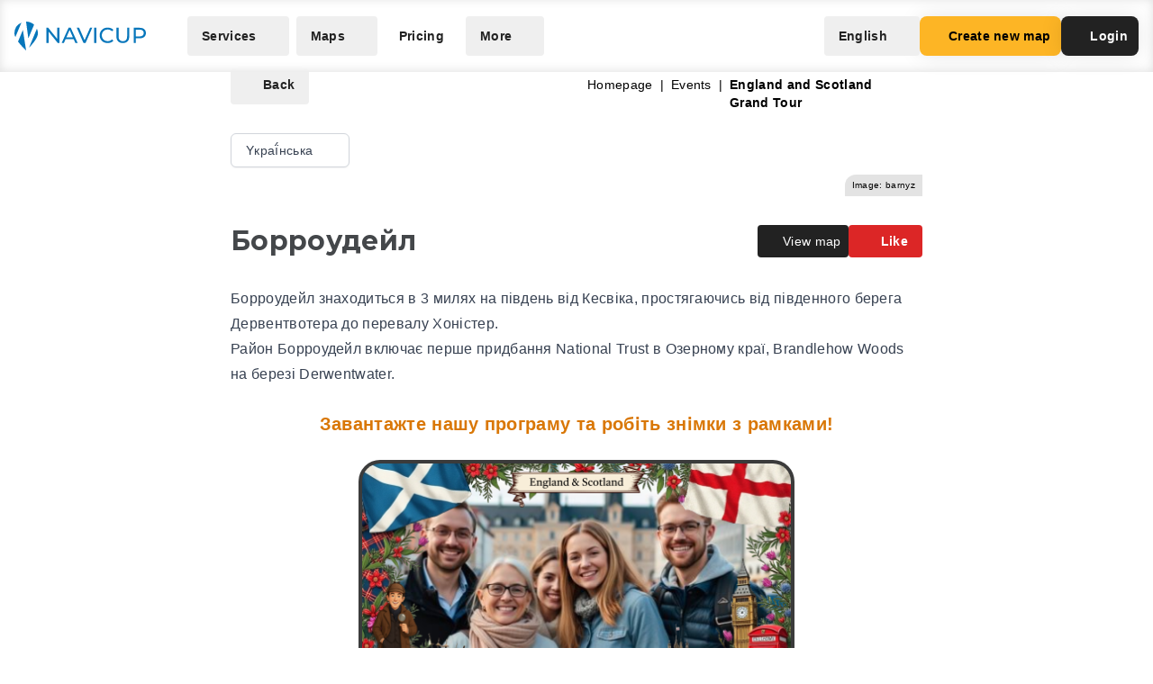

--- FILE ---
content_type: text/html; charset=UTF-8
request_url: https://navicup.com/object/england-and-scotland-grand-tour/borrowdale-235609/ua
body_size: 18554
content:
<!DOCTYPE html>
<html lang="en">
<head>
    <meta charset="UTF-8">
    <meta name="viewport" content="width=device-width, initial-scale=1.0">
    <meta name="csrf-token" content="hE1C08GpOzoqRCblNfRMCwSHzNO2qJLZuO5NNHsg">

        
        <title>Navicup - Interactive Self-Guided Tour, Audio Guide &amp; White Label App Platform</title>

    <link rel="shortcut icon" href="/favicon.ico" type="image/x-icon">
    <script type="text/javascript">
    const Ziggy = {"url":"https:\/\/navicup.com","port":null,"defaults":{},"routes":{"ignition.healthCheck":{"uri":"_ignition\/health-check","methods":["GET","HEAD"]},"ignition.executeSolution":{"uri":"_ignition\/execute-solution","methods":["POST"]},"ignition.updateConfig":{"uri":"_ignition\/update-config","methods":["POST"]},"index":{"uri":"\/","methods":["GET","HEAD"]},"contact.send":{"uri":"contact-form-sent","methods":["POST"]},"privacyPolicy.index":{"uri":"privacy","methods":["GET","HEAD"]},"sunlinesPrivacyPolicy.index":{"uri":"sunlines-privacy","methods":["GET","HEAD"]},"pokumaaPrivacyPolicy.index":{"uri":"pokumaa-privacy","methods":["GET","HEAD"]},"parisForYouPrivacyPolicy.index":{"uri":"paris-for-you-privacy","methods":["GET","HEAD"]},"fredsAdventuresPrivacyPolicy.index":{"uri":"freds-adventures-privacy","methods":["GET","HEAD"]},"termsAndConditions.index":{"uri":"terms-and-conditions","methods":["GET","HEAD"]},"booking.index":{"uri":"booking\/{type}\/{itemId?}","methods":["GET","HEAD"]},"activeEvents.index":{"uri":"events\/{page?}","methods":["GET","HEAD"]},"showMapPage.index":{"uri":"event\/{eventUrl}\/{pointId?}\/{lang?}","methods":["GET","HEAD"]},"showMapWithGalleryPage.index":{"uri":"event\/{eventUrl}\/gallery","methods":["GET","HEAD"]},"eventObjects.show":{"uri":"objects\/{eventUrl}\/{lang?}\/{page?}","methods":["GET","HEAD"]},"showEventObjectPage.index":{"uri":"object\/{eventUrl}\/{pointUrl}\/{lang?}","methods":["GET","HEAD"]},"archivedEvents.index":{"uri":"archive-events\/{page?}","methods":["GET","HEAD"]},"createNewMap.index":{"uri":"create-new-map\/{eventType?}","methods":["GET","HEAD"]},"createNewMap.post":{"uri":"create-new-map","methods":["POST"]},"createNewMap.cancel":{"uri":"cancel-new-map","methods":["POST"]},"museum.index.en":{"uri":"museums-and-theme-parks","methods":["GET","HEAD"]},"schools.index.en":{"uri":"schools","methods":["GET","HEAD"]},"audioguide.index.en":{"uri":"self-guided-tours-audio-guides-exploration-games","methods":["GET","HEAD"]},"competition.index.en":{"uri":"orienteering-competitions-and-sports-events","methods":["GET","HEAD"]},"branding.index.en":{"uri":"branded-digital-solutions","methods":["GET","HEAD"]},"localGov.index.en":{"uri":"municipalities-and-local-community","methods":["GET","HEAD"]},"serviceSales.index.en":{"uri":"service-sales-and-contactless-revenue","methods":["GET","HEAD"]},"pricing.index.en":{"uri":"pricing","methods":["GET","HEAD"]},"audioguide.pricing.en":{"uri":"audio-guide-pricing","methods":["GET","HEAD"]},"tourism.pricing.en":{"uri":"tourism-and-hiking-pricing","methods":["GET","HEAD"]},"competition.pricing.en":{"uri":"games-and-competition-pricing","methods":["GET","HEAD"]},"events.pricing.en":{"uri":"events-pricing","methods":["GET","HEAD"]},"alternativeComparison.index.en":{"uri":"alternative-to-actionbound-goosechase","methods":["GET","HEAD"]},"competitionguidevideo.index.en":{"uri":"games-and-competitions-support","methods":["GET","HEAD"]},"faq.index.en":{"uri":"faq","methods":["GET","HEAD"]},"contact.index.en":{"uri":"contact","methods":["GET","HEAD"]},"audiosurvey.index.en":{"uri":"audio-guide-survey","methods":["GET","HEAD"]},"audiovideo.index.en":{"uri":"audio-guide-support","methods":["GET","HEAD"]},"tourism.index.en":{"uri":"tourist-maps-and-hiking-trails","methods":["GET","HEAD"]},"events.index.en":{"uri":"big-event-maps","methods":["GET","HEAD"]},"museum.index.ee":{"uri":"muuseumid-ja-teemapargid","methods":["GET","HEAD"]},"schools.index.ee":{"uri":"koolid","methods":["GET","HEAD"]},"audioguide.index.ee":{"uri":"giidituurid-turismimangud-kulastusmangud","methods":["GET","HEAD"]},"competition.index.ee":{"uri":"orienteerumisvoistlused-ja-spordiuritused","methods":["GET","HEAD"]},"branding.index.ee":{"uri":"branditud-digilahendused","methods":["GET","HEAD"]},"localGov.index.ee":{"uri":"omavalitsused-ja-kohalik-kogukond","methods":["GET","HEAD"]},"serviceSales.index.ee":{"uri":"teenuste-muuk-ja-kontaktivaba-tulu-teenimine","methods":["GET","HEAD"]},"pricing.index.ee":{"uri":"hinnakiri","methods":["GET","HEAD"]},"audioguide.pricing.ee":{"uri":"audiogiid-hinnad","methods":["GET","HEAD"]},"tourism.pricing.ee":{"uri":"turism-ja-matkad-hinnad","methods":["GET","HEAD"]},"competition.pricing.ee":{"uri":"voistlused-hinnad","methods":["GET","HEAD"]},"events.pricing.ee":{"uri":"uritused-hinnad","methods":["GET","HEAD"]},"alternativeComparison.index.ee":{"uri":"alternatiiv-actionbound-goosechase","methods":["GET","HEAD"]},"competitionguidevideo.index.ee":{"uri":"mangude-ja-voistluste-oppevideod","methods":["GET","HEAD"]},"audioguide.rahastus.index":{"uri":"audiogiidi-projekti-rahastus","methods":["GET","HEAD"]},"faq.index.ee":{"uri":"kkk","methods":["GET","HEAD"]},"contact.index.ee":{"uri":"kontakt","methods":["GET","HEAD"]},"audiosurvey.index.ee":{"uri":"audiogiid-kysitlus","methods":["GET","HEAD"]},"audiovideo.index.ee":{"uri":"audiogiid-oppevideod","methods":["GET","HEAD"]},"tourism.index.ee":{"uri":"turismikaardid-ja-matkarajad","methods":["GET","HEAD"]},"events.index.ee":{"uri":"suururituste-kaardid","methods":["GET","HEAD"]},"museum.index.fi":{"uri":"museot-ja-teemapuistot","methods":["GET","HEAD"]},"schools.index.fi":{"uri":"koulut","methods":["GET","HEAD"]},"audioguide.index.fi":{"uri":"oppaiden-kiertueet-turismimangut-ja-vierailupelit","methods":["GET","HEAD"]},"competition.index.fi":{"uri":"suunnistuskilpailut-ja-urheilutapahtumat","methods":["GET","HEAD"]},"branding.index.fi":{"uri":"brandatut-digirratkaisut","methods":["GET","HEAD"]},"localGov.index.fi":{"uri":"kunnat-ja-paikallisyhteisot","methods":["GET","HEAD"]},"serviceSales.index.fi":{"uri":"palveluiden-myynti-ja-kontaktivapaa-tulo-tienaaminen","methods":["GET","HEAD"]},"pricing.index.fi":{"uri":"hinnasto","methods":["GET","HEAD"]},"audioguide.pricing.fi":{"uri":"audio-opas-hinnasto","methods":["GET","HEAD"]},"tourism.pricing.fi":{"uri":"matkailu-hinnasto","methods":["GET","HEAD"]},"competition.pricing.fi":{"uri":"kilpailut-hinnat","methods":["GET","HEAD"]},"events.pricing.fi":{"uri":"tapahtumat-hinnat","methods":["GET","HEAD"]},"alternativeComparison.index.fi":{"uri":"vaihtoehto-actionbound-goosechase","methods":["GET","HEAD"]},"competitionguidevideo.index.fi":{"uri":"pelit-ja-kilpailut-opetusvideot","methods":["GET","HEAD"]},"faq.index.fi":{"uri":"usein-kysytyt-kysymykset","methods":["GET","HEAD"]},"contact.index.fi":{"uri":"yhteystiedot","methods":["GET","HEAD"]},"audiosurvey.index.fi":{"uri":"kysely","methods":["GET","HEAD"]},"audiovideo.index.fi":{"uri":"opetusvideot","methods":["GET","HEAD"]},"tourism.index.fi":{"uri":"matkailu-ja-vaellus","methods":["GET","HEAD"]},"events.index.fi":{"uri":"suurtapahtumien-kartat","methods":["GET","HEAD"]},"museum.index.se":{"uri":"museer-och-temaparker","methods":["GET","HEAD"]},"schools.index.se":{"uri":"skolor","methods":["GET","HEAD"]},"audioguide.index.se":{"uri":"guidningsturer-turismspel-och-besoksspel","methods":["GET","HEAD"]},"competition.index.se":{"uri":"orienteringstavlingar-och-sportevenemang","methods":["GET","HEAD"]},"branding.index.se":{"uri":"varumarkesanpassade-digitala-losningar","methods":["GET","HEAD"]},"localGov.index.se":{"uri":"kommuner-och-lokalsamhalle","methods":["GET","HEAD"]},"serviceSales.index.se":{"uri":"tjanstforsaljning-och-kontaktlos-intaktsgenerering","methods":["GET","HEAD"]},"pricing.index.se":{"uri":"prissattnig","methods":["GET","HEAD"]},"audioguide.pricing.se":{"uri":"ljudguide-prissattnig","methods":["GET","HEAD"]},"tourism.pricing.se":{"uri":"turism-och-vandrig-prissattning","methods":["GET","HEAD"]},"competition.pricing.se":{"uri":"tavling-prissatning","methods":["GET","HEAD"]},"events.pricing.se":{"uri":"handelser-prissattning","methods":["GET","HEAD"]},"alternativeComparison.index.se":{"uri":"alternativ-till-actionbound-goosechase","methods":["GET","HEAD"]},"competitionguidevideo.index.se":{"uri":"spel-och-tavlingsvideor","methods":["GET","HEAD"]},"faq.index.se":{"uri":"vanliga-fragor","methods":["GET","HEAD"]},"contact.index.se":{"uri":"kontakt-oss","methods":["GET","HEAD"]},"audiosurvey.index.se":{"uri":"ljudguide-undersokning","methods":["GET","HEAD"]},"audiovideo.index.se":{"uri":"tod-for-ljudguide","methods":["GET","HEAD"]},"tourism.index.se":{"uri":"turistkartor-och-vandringsleder","methods":["GET","HEAD"]},"events.index.se":{"uri":"kartor-for-det-stora-handelse","methods":["GET","HEAD"]},"museum.index.de":{"uri":"museen-und-themenparks","methods":["GET","HEAD"]},"schools.index.de":{"uri":"schulen","methods":["GET","HEAD"]},"audioguide.index.de":{"uri":"fuehrungen-tourismus-und-besucherspiele","methods":["GET","HEAD"]},"competition.index.de":{"uri":"orientierungslaufe-und-sportveranstaltungen","methods":["GET","HEAD"]},"branding.index.de":{"uri":"markenlosungen","methods":["GET","HEAD"]},"localGov.index.de":{"uri":"kommunen-und-lokale-gemeinschaften","methods":["GET","HEAD"]},"serviceSales.index.de":{"uri":"verkauf-von-dienstleistungen-und-kontaktloses-einkommen","methods":["GET","HEAD"]},"pricing.index.de":{"uri":"preisliste","methods":["GET","HEAD"]},"competition.pricing.de":{"uri":"wettbewerbe-preise","methods":["GET","HEAD"]},"tourism.pricing.de":{"uri":"tourismus-und-wandertouren-preise","methods":["GET","HEAD"]},"audioguide.pricing.de":{"uri":"audioguide-preise","methods":["GET","HEAD"]},"events.pricing.de":{"uri":"veranstaltungen-preise","methods":["GET","HEAD"]},"alternativeComparison.index.de":{"uri":"alternative-zu-actionbound-goosechase","methods":["GET","HEAD"]},"competitionguidevideo.index.de":{"uri":"unterstutzung-von-spielen-und-wettbewerben","methods":["GET","HEAD"]},"faq.index.de":{"uri":"faqs","methods":["GET","HEAD"]},"contact.index.de":{"uri":"kontakts","methods":["GET","HEAD"]},"audiosurvey.index.de":{"uri":"audioguide-umfrage","methods":["GET","HEAD"]},"audiovideo.index.de":{"uri":"audioguide-videotutorial","methods":["GET","HEAD"]},"tourism.index.de":{"uri":"touristenkarten-und-wanderwege","methods":["GET","HEAD"]},"events.index.de":{"uri":"karten-grossveranstaltungen","methods":["GET","HEAD"]},"museum.index.es":{"uri":"museos-y-parques-tematicos","methods":["GET","HEAD"]},"schools.index.es":{"uri":"escuelas","methods":["GET","HEAD"]},"audioguide.index.es":{"uri":"tours-guiados-juegos-turisticos-y-de-visita","methods":["GET","HEAD"]},"competition.index.es":{"uri":"competiciones-de-orientacion-y-eventos-deportivos","methods":["GET","HEAD"]},"branding.index.es":{"uri":"soluciones-digitales-de-marca","methods":["GET","HEAD"]},"localGov.index.es":{"uri":"gobiernos-locales-y-comunidades","methods":["GET","HEAD"]},"serviceSales.index.es":{"uri":"venta-de-servicios-y-generacion-de-ingresos-sin-contacto","methods":["GET","HEAD"]},"pricing.index.es":{"uri":"fijacion-de-precios","methods":["GET","HEAD"]},"competition.pricing.es":{"uri":"comparacion-competencia","methods":["GET","HEAD"]},"tourism.pricing.es":{"uri":"turismo-y-senderismo-precios","methods":["GET","HEAD"]},"audioguide.pricing.es":{"uri":"precios-de-la-audioguia","methods":["GET","HEAD"]},"events.pricing.es":{"uri":"precios-de-eventos","methods":["GET","HEAD"]},"alternativeComparison.index.es":{"uri":"alternativa-a-actionbound-goosechase","methods":["GET","HEAD"]},"competitionguidevideo.index.es":{"uri":"juegos-y-concursos-soporte","methods":["GET","HEAD"]},"faq.index.es":{"uri":"preguntas-mas-frecuentes","methods":["GET","HEAD"]},"contact.index.es":{"uri":"contacto","methods":["GET","HEAD"]},"audiosurvey.index.es":{"uri":"audio-guia-encuesta","methods":["GET","HEAD"]},"audiovideo.index.es":{"uri":"soporte-de-audioguia","methods":["GET","HEAD"]},"tourism.index.es":{"uri":"mapas-turisticos-y-rutas-de-senderismo","methods":["GET","HEAD"]},"events.index.es":{"uri":"mapas-de-grandes-eventos","methods":["GET","HEAD"]},"museum.index.it":{"uri":"musei-e-parchi-tematici","methods":["GET","HEAD"]},"schools.index.it":{"uri":"scuole","methods":["GET","HEAD"]},"audioguide.index.it":{"uri":"tour-guidati-giochi-turistici-e-di-visita","methods":["GET","HEAD"]},"competition.index.it":{"uri":"gare-di-orientamento-e-eventi-sportivi","methods":["GET","HEAD"]},"branding.index.it":{"uri":"soluzioni-digitali-a-marchio","methods":["GET","HEAD"]},"localGov.index.it":{"uri":"comuni-e-comunita-locali","methods":["GET","HEAD"]},"serviceSales.index.it":{"uri":"vendita-di-servizi-e-generazione-di-entrate-senza-contatto","methods":["GET","HEAD"]},"pricing.index.it":{"uri":"prezzo","methods":["GET","HEAD"]},"competition.pricing.it":{"uri":"confronto-competizione","methods":["GET","HEAD"]},"tourism.pricing.it":{"uri":"mappe-turistiche-e-percorsi-escursionistici","methods":["GET","HEAD"]},"audioguide.pricing.it":{"uri":"prezzo-dellaudioguida","methods":["GET","HEAD"]},"events.pricing.it":{"uri":"prezzi-degli-eventi","methods":["GET","HEAD"]},"alternativeComparison.index.it":{"uri":"alternativa-per-actionbound-goosechase","methods":["GET","HEAD"]},"competitionguidevideo.index.it":{"uri":"supporto-per-giochi-e-competizioni","methods":["GET","HEAD"]},"faq.index.it":{"uri":"faqo","methods":["GET","HEAD"]},"contact.index.it":{"uri":"contatto","methods":["GET","HEAD"]},"audiosurvey.index.it":{"uri":"audio-guida-sondaggio","methods":["GET","HEAD"]},"audiovideo.index.it":{"uri":"audio-guida-supporto","methods":["GET","HEAD"]},"events.index.it":{"uri":"mappe-grandi-eventi","methods":["GET","HEAD"]},"museum.index.pl":{"uri":"muzea-i-parki-tematyczne","methods":["GET","HEAD"]},"schools.index.pl":{"uri":"szkoly","methods":["GET","HEAD"]},"audioguide.index.pl":{"uri":"wycieczki-z-przewodnikiem-i-gry-turystyczne","methods":["GET","HEAD"]},"competition.index.pl":{"uri":"zawody-sportowe-i-orientacyjne","methods":["GET","HEAD"]},"branding.index.pl":{"uri":"rozwiazania-cyfrowe-pod-twoja-marka","methods":["GET","HEAD"]},"localGov.index.pl":{"uri":"samorzady-i-spolecznosci-lokalne","methods":["GET","HEAD"]},"serviceSales.index.pl":{"uri":"sprzedaz-uslug-bez-kontaktu","methods":["GET","HEAD"]},"pricing.index.pl":{"uri":"cennik","methods":["GET","HEAD"]},"competition.pricing.pl":{"uri":"porownanie-z-konkurencja","methods":["GET","HEAD"]},"tourism.pricing.pl":{"uri":"mapy-turystyczne-i-szlaki","methods":["GET","HEAD"]},"audioguide.pricing.pl":{"uri":"cena-audioprzewodnika","methods":["GET","HEAD"]},"events.pricing.pl":{"uri":"ceny-wydarzen","methods":["GET","HEAD"]},"alternativeComparison.index.pl":{"uri":"alternatywa-dla-actionbound-goosechase","methods":["GET","HEAD"]},"competitionguidevideo.index.pl":{"uri":"pomoc-dla-gier-i-zawodow","methods":["GET","HEAD"]},"faq.index.pl":{"uri":"faqe","methods":["GET","HEAD"]},"contact.index.pl":{"uri":"kontakte","methods":["GET","HEAD"]},"audiosurvey.index.pl":{"uri":"ankieta-o-audioprzewodniku","methods":["GET","HEAD"]},"audiovideo.index.pl":{"uri":"pomoc-audioprzewodnik","methods":["GET","HEAD"]},"events.index.pl":{"uri":"mapy-duzych-wydarzen","methods":["GET","HEAD"]},"museum.index.fr":{"uri":"musees-et-parcs-a-theme","methods":["GET","HEAD"]},"schools.index.fr":{"uri":"ecoles","methods":["GET","HEAD"]},"audioguide.index.fr":{"uri":"visites-guidees-et-jeux-touristiques","methods":["GET","HEAD"]},"competition.index.fr":{"uri":"competitions-sportives-et-orientation","methods":["GET","HEAD"]},"branding.index.fr":{"uri":"solutions-numeriques-en-marque-blanche","methods":["GET","HEAD"]},"localGov.index.fr":{"uri":"collectivites-et-gouvernements-locaux","methods":["GET","HEAD"]},"serviceSales.index.fr":{"uri":"ventes-de-services-sans-contact","methods":["GET","HEAD"]},"pricing.index.fr":{"uri":"tarifs","methods":["GET","HEAD"]},"competition.pricing.fr":{"uri":"comparaison-avec-la-concurrence","methods":["GET","HEAD"]},"tourism.pricing.fr":{"uri":"cartes-touristiques-et-randonnees","methods":["GET","HEAD"]},"audioguide.pricing.fr":{"uri":"tarif-des-audioguides","methods":["GET","HEAD"]},"events.pricing.fr":{"uri":"tarifs-des-evenements","methods":["GET","HEAD"]},"alternativeComparison.index.fr":{"uri":"alternative-a-actionbound-goosechase","methods":["GET","HEAD"]},"competitionguidevideo.index.fr":{"uri":"assistance-pour-jeux-et-competitions","methods":["GET","HEAD"]},"faq.index.fr":{"uri":"faqf","methods":["GET","HEAD"]},"contact.index.fr":{"uri":"contacter","methods":["GET","HEAD"]},"audiosurvey.index.fr":{"uri":"sondage-sur-laudioguide","methods":["GET","HEAD"]},"audiovideo.index.fr":{"uri":"assistance-audioguide","methods":["GET","HEAD"]},"events.index.fr":{"uri":"cartes-de-grands-evenements","methods":["GET","HEAD"]},"museum.index.uk":{"uri":"museyi-ta-tematychni-parky","methods":["GET","HEAD"]},"schools.index.uk":{"uri":"shkoly","methods":["GET","HEAD"]},"audioguide.index.uk":{"uri":"ekskursiyi-ta-turystychni-ihry","methods":["GET","HEAD"]},"competition.index.uk":{"uri":"sportyvni-zmahannia-ta-oriyentuvannya","methods":["GET","HEAD"]},"branding.index.uk":{"uri":"tsyfrovi-rishennya-pid-vashym-brendom","methods":["GET","HEAD"]},"localGov.index.uk":{"uri":"mistske-samovryaduvannya-ta-hromady","methods":["GET","HEAD"]},"serviceSales.index.uk":{"uri":"bezkontaktovyy-prodazh-posluh-ta-dokhodiv","methods":["GET","HEAD"]},"pricing.index.uk":{"uri":"tsiny","methods":["GET","HEAD"]},"competition.pricing.uk":{"uri":"porivnyannya-z-konkurentamy","methods":["GET","HEAD"]},"tourism.pricing.uk":{"uri":"turystychni-karty-ta-pokhodi","methods":["GET","HEAD"]},"audioguide.pricing.uk":{"uri":"tsina-audiohidiv","methods":["GET","HEAD"]},"events.pricing.uk":{"uri":"tsiny-na-podiyi","methods":["GET","HEAD"]},"alternativeComparison.index.uk":{"uri":"alternatyva-actionbound-goosechase","methods":["GET","HEAD"]},"competitionguidevideo.index.uk":{"uri":"pidtrymka-ihor-ta-zmahan","methods":["GET","HEAD"]},"faq.index.uk":{"uri":"faqi","methods":["GET","HEAD"]},"contact.index.uk":{"uri":"kontakti","methods":["GET","HEAD"]},"audiosurvey.index.uk":{"uri":"opytuvannya-pro-audiohidu","methods":["GET","HEAD"]},"audiovideo.index.uk":{"uri":"pidtrymka-audiohidiv","methods":["GET","HEAD"]},"events.index.uk":{"uri":"karty-velykykh-podiy","methods":["GET","HEAD"]}}};

    !function(t,r){"object"==typeof exports&&"undefined"!=typeof module?module.exports=r():"function"==typeof define&&define.amd?define(r):(t||self).route=r()}(this,function(){function t(t,r){for(var e=0;e<r.length;e++){var n=r[e];n.enumerable=n.enumerable||!1,n.configurable=!0,"value"in n&&(n.writable=!0),Object.defineProperty(t,n.key,n)}}function r(r,e,n){return e&&t(r.prototype,e),n&&t(r,n),Object.defineProperty(r,"prototype",{writable:!1}),r}function e(){return e=Object.assign?Object.assign.bind():function(t){for(var r=1;r<arguments.length;r++){var e=arguments[r];for(var n in e)Object.prototype.hasOwnProperty.call(e,n)&&(t[n]=e[n])}return t},e.apply(this,arguments)}function n(t){return n=Object.setPrototypeOf?Object.getPrototypeOf.bind():function(t){return t.__proto__||Object.getPrototypeOf(t)},n(t)}function o(t,r){return o=Object.setPrototypeOf?Object.setPrototypeOf.bind():function(t,r){return t.__proto__=r,t},o(t,r)}function i(){if("undefined"==typeof Reflect||!Reflect.construct)return!1;if(Reflect.construct.sham)return!1;if("function"==typeof Proxy)return!0;try{return Boolean.prototype.valueOf.call(Reflect.construct(Boolean,[],function(){})),!0}catch(t){return!1}}function u(t,r,e){return u=i()?Reflect.construct.bind():function(t,r,e){var n=[null];n.push.apply(n,r);var i=new(Function.bind.apply(t,n));return e&&o(i,e.prototype),i},u.apply(null,arguments)}function f(t){var r="function"==typeof Map?new Map:void 0;return f=function(t){if(null===t||-1===Function.toString.call(t).indexOf("[native code]"))return t;if("function"!=typeof t)throw new TypeError("Super expression must either be null or a function");if(void 0!==r){if(r.has(t))return r.get(t);r.set(t,e)}function e(){return u(t,arguments,n(this).constructor)}return e.prototype=Object.create(t.prototype,{constructor:{value:e,enumerable:!1,writable:!0,configurable:!0}}),o(e,t)},f(t)}var a=String.prototype.replace,c=/%20/g,l="RFC3986",s={default:l,formatters:{RFC1738:function(t){return a.call(t,c,"+")},RFC3986:function(t){return String(t)}},RFC1738:"RFC1738",RFC3986:l},v=Object.prototype.hasOwnProperty,p=Array.isArray,y=function(){for(var t=[],r=0;r<256;++r)t.push("%"+((r<16?"0":"")+r.toString(16)).toUpperCase());return t}(),d=function(t,r){for(var e=r&&r.plainObjects?Object.create(null):{},n=0;n<t.length;++n)void 0!==t[n]&&(e[n]=t[n]);return e},b={arrayToObject:d,assign:function(t,r){return Object.keys(r).reduce(function(t,e){return t[e]=r[e],t},t)},combine:function(t,r){return[].concat(t,r)},compact:function(t){for(var r=[{obj:{o:t},prop:"o"}],e=[],n=0;n<r.length;++n)for(var o=r[n],i=o.obj[o.prop],u=Object.keys(i),f=0;f<u.length;++f){var a=u[f],c=i[a];"object"==typeof c&&null!==c&&-1===e.indexOf(c)&&(r.push({obj:i,prop:a}),e.push(c))}return function(t){for(;t.length>1;){var r=t.pop(),e=r.obj[r.prop];if(p(e)){for(var n=[],o=0;o<e.length;++o)void 0!==e[o]&&n.push(e[o]);r.obj[r.prop]=n}}}(r),t},decode:function(t,r,e){var n=t.replace(/\+/g," ");if("iso-8859-1"===e)return n.replace(/%[0-9a-f]{2}/gi,unescape);try{return decodeURIComponent(n)}catch(t){return n}},encode:function(t,r,e,n,o){if(0===t.length)return t;var i=t;if("symbol"==typeof t?i=Symbol.prototype.toString.call(t):"string"!=typeof t&&(i=String(t)),"iso-8859-1"===e)return escape(i).replace(/%u[0-9a-f]{4}/gi,function(t){return"%26%23"+parseInt(t.slice(2),16)+"%3B"});for(var u="",f=0;f<i.length;++f){var a=i.charCodeAt(f);45===a||46===a||95===a||126===a||a>=48&&a<=57||a>=65&&a<=90||a>=97&&a<=122||o===s.RFC1738&&(40===a||41===a)?u+=i.charAt(f):a<128?u+=y[a]:a<2048?u+=y[192|a>>6]+y[128|63&a]:a<55296||a>=57344?u+=y[224|a>>12]+y[128|a>>6&63]+y[128|63&a]:(a=65536+((1023&a)<<10|1023&i.charCodeAt(f+=1)),u+=y[240|a>>18]+y[128|a>>12&63]+y[128|a>>6&63]+y[128|63&a])}return u},isBuffer:function(t){return!(!t||"object"!=typeof t||!(t.constructor&&t.constructor.isBuffer&&t.constructor.isBuffer(t)))},isRegExp:function(t){return"[object RegExp]"===Object.prototype.toString.call(t)},maybeMap:function(t,r){if(p(t)){for(var e=[],n=0;n<t.length;n+=1)e.push(r(t[n]));return e}return r(t)},merge:function t(r,e,n){if(!e)return r;if("object"!=typeof e){if(p(r))r.push(e);else{if(!r||"object"!=typeof r)return[r,e];(n&&(n.plainObjects||n.allowPrototypes)||!v.call(Object.prototype,e))&&(r[e]=!0)}return r}if(!r||"object"!=typeof r)return[r].concat(e);var o=r;return p(r)&&!p(e)&&(o=d(r,n)),p(r)&&p(e)?(e.forEach(function(e,o){if(v.call(r,o)){var i=r[o];i&&"object"==typeof i&&e&&"object"==typeof e?r[o]=t(i,e,n):r.push(e)}else r[o]=e}),r):Object.keys(e).reduce(function(r,o){var i=e[o];return r[o]=v.call(r,o)?t(r[o],i,n):i,r},o)}},h=Object.prototype.hasOwnProperty,m={brackets:function(t){return t+"[]"},comma:"comma",indices:function(t,r){return t+"["+r+"]"},repeat:function(t){return t}},g=Array.isArray,j=String.prototype.split,w=Array.prototype.push,O=function(t,r){w.apply(t,g(r)?r:[r])},E=Date.prototype.toISOString,R=s.default,S={addQueryPrefix:!1,allowDots:!1,charset:"utf-8",charsetSentinel:!1,delimiter:"&",encode:!0,encoder:b.encode,encodeValuesOnly:!1,format:R,formatter:s.formatters[R],indices:!1,serializeDate:function(t){return E.call(t)},skipNulls:!1,strictNullHandling:!1},T=function t(r,e,n,o,i,u,f,a,c,l,s,v,p,y){var d,h=r;if("function"==typeof f?h=f(e,h):h instanceof Date?h=l(h):"comma"===n&&g(h)&&(h=b.maybeMap(h,function(t){return t instanceof Date?l(t):t})),null===h){if(o)return u&&!p?u(e,S.encoder,y,"key",s):e;h=""}if("string"==typeof(d=h)||"number"==typeof d||"boolean"==typeof d||"symbol"==typeof d||"bigint"==typeof d||b.isBuffer(h)){if(u){var m=p?e:u(e,S.encoder,y,"key",s);if("comma"===n&&p){for(var w=j.call(String(h),","),E="",R=0;R<w.length;++R)E+=(0===R?"":",")+v(u(w[R],S.encoder,y,"value",s));return[v(m)+"="+E]}return[v(m)+"="+v(u(h,S.encoder,y,"value",s))]}return[v(e)+"="+v(String(h))]}var T,k=[];if(void 0===h)return k;if("comma"===n&&g(h))T=[{value:h.length>0?h.join(",")||null:void 0}];else if(g(f))T=f;else{var x=Object.keys(h);T=a?x.sort(a):x}for(var N=0;N<T.length;++N){var C=T[N],D="object"==typeof C&&void 0!==C.value?C.value:h[C];if(!i||null!==D){var F=g(h)?"function"==typeof n?n(e,C):e:e+(c?"."+C:"["+C+"]");O(k,t(D,F,n,o,i,u,f,a,c,l,s,v,p,y))}}return k},k=Object.prototype.hasOwnProperty,x=Array.isArray,N={allowDots:!1,allowPrototypes:!1,arrayLimit:20,charset:"utf-8",charsetSentinel:!1,comma:!1,decoder:b.decode,delimiter:"&",depth:5,ignoreQueryPrefix:!1,interpretNumericEntities:!1,parameterLimit:1e3,parseArrays:!0,plainObjects:!1,strictNullHandling:!1},C=function(t){return t.replace(/&#(\d+);/g,function(t,r){return String.fromCharCode(parseInt(r,10))})},D=function(t,r){return t&&"string"==typeof t&&r.comma&&t.indexOf(",")>-1?t.split(","):t},F=function(t,r,e,n){if(t){var o=e.allowDots?t.replace(/\.([^.[]+)/g,"[$1]"):t,i=/(\[[^[\]]*])/g,u=e.depth>0&&/(\[[^[\]]*])/.exec(o),f=u?o.slice(0,u.index):o,a=[];if(f){if(!e.plainObjects&&k.call(Object.prototype,f)&&!e.allowPrototypes)return;a.push(f)}for(var c=0;e.depth>0&&null!==(u=i.exec(o))&&c<e.depth;){if(c+=1,!e.plainObjects&&k.call(Object.prototype,u[1].slice(1,-1))&&!e.allowPrototypes)return;a.push(u[1])}return u&&a.push("["+o.slice(u.index)+"]"),function(t,r,e,n){for(var o=n?r:D(r,e),i=t.length-1;i>=0;--i){var u,f=t[i];if("[]"===f&&e.parseArrays)u=[].concat(o);else{u=e.plainObjects?Object.create(null):{};var a="["===f.charAt(0)&&"]"===f.charAt(f.length-1)?f.slice(1,-1):f,c=parseInt(a,10);e.parseArrays||""!==a?!isNaN(c)&&f!==a&&String(c)===a&&c>=0&&e.parseArrays&&c<=e.arrayLimit?(u=[])[c]=o:"__proto__"!==a&&(u[a]=o):u={0:o}}o=u}return o}(a,r,e,n)}},$=function(t,r){var e=function(t){if(!t)return N;if(null!=t.decoder&&"function"!=typeof t.decoder)throw new TypeError("Decoder has to be a function.");if(void 0!==t.charset&&"utf-8"!==t.charset&&"iso-8859-1"!==t.charset)throw new TypeError("The charset option must be either utf-8, iso-8859-1, or undefined");return{allowDots:void 0===t.allowDots?N.allowDots:!!t.allowDots,allowPrototypes:"boolean"==typeof t.allowPrototypes?t.allowPrototypes:N.allowPrototypes,arrayLimit:"number"==typeof t.arrayLimit?t.arrayLimit:N.arrayLimit,charset:void 0===t.charset?N.charset:t.charset,charsetSentinel:"boolean"==typeof t.charsetSentinel?t.charsetSentinel:N.charsetSentinel,comma:"boolean"==typeof t.comma?t.comma:N.comma,decoder:"function"==typeof t.decoder?t.decoder:N.decoder,delimiter:"string"==typeof t.delimiter||b.isRegExp(t.delimiter)?t.delimiter:N.delimiter,depth:"number"==typeof t.depth||!1===t.depth?+t.depth:N.depth,ignoreQueryPrefix:!0===t.ignoreQueryPrefix,interpretNumericEntities:"boolean"==typeof t.interpretNumericEntities?t.interpretNumericEntities:N.interpretNumericEntities,parameterLimit:"number"==typeof t.parameterLimit?t.parameterLimit:N.parameterLimit,parseArrays:!1!==t.parseArrays,plainObjects:"boolean"==typeof t.plainObjects?t.plainObjects:N.plainObjects,strictNullHandling:"boolean"==typeof t.strictNullHandling?t.strictNullHandling:N.strictNullHandling}}(r);if(""===t||null==t)return e.plainObjects?Object.create(null):{};for(var n="string"==typeof t?function(t,r){var e,n={},o=(r.ignoreQueryPrefix?t.replace(/^\?/,""):t).split(r.delimiter,Infinity===r.parameterLimit?void 0:r.parameterLimit),i=-1,u=r.charset;if(r.charsetSentinel)for(e=0;e<o.length;++e)0===o[e].indexOf("utf8=")&&("utf8=%E2%9C%93"===o[e]?u="utf-8":"utf8=%26%2310003%3B"===o[e]&&(u="iso-8859-1"),i=e,e=o.length);for(e=0;e<o.length;++e)if(e!==i){var f,a,c=o[e],l=c.indexOf("]="),s=-1===l?c.indexOf("="):l+1;-1===s?(f=r.decoder(c,N.decoder,u,"key"),a=r.strictNullHandling?null:""):(f=r.decoder(c.slice(0,s),N.decoder,u,"key"),a=b.maybeMap(D(c.slice(s+1),r),function(t){return r.decoder(t,N.decoder,u,"value")})),a&&r.interpretNumericEntities&&"iso-8859-1"===u&&(a=C(a)),c.indexOf("[]=")>-1&&(a=x(a)?[a]:a),n[f]=k.call(n,f)?b.combine(n[f],a):a}return n}(t,e):t,o=e.plainObjects?Object.create(null):{},i=Object.keys(n),u=0;u<i.length;++u){var f=i[u],a=F(f,n[f],e,"string"==typeof t);o=b.merge(o,a,e)}return b.compact(o)},A=/*#__PURE__*/function(){function t(t,r,e){var n,o;this.name=t,this.definition=r,this.bindings=null!=(n=r.bindings)?n:{},this.wheres=null!=(o=r.wheres)?o:{},this.config=e}var e=t.prototype;return e.matchesUrl=function(t){var r=this;if(!this.definition.methods.includes("GET"))return!1;var e=this.template.replace(/(\/?){([^}?]*)(\??)}/g,function(t,e,n,o){var i,u="(?<"+n+">"+((null==(i=r.wheres[n])?void 0:i.replace(/(^\^)|(\$$)/g,""))||"[^/?]+")+")";return o?"("+e+u+")?":""+e+u}).replace(/^\w+:\/\//,""),n=t.replace(/^\w+:\/\//,"").split("?"),o=n[0],i=n[1],u=new RegExp("^"+e+"/?$").exec(o);return!!u&&{params:u.groups,query:$(i)}},e.compile=function(t){var r=this,e=this.parameterSegments;return e.length?this.template.replace(/{([^}?]+)(\??)}/g,function(n,o,i){var u,f,a;if(!i&&[null,void 0].includes(t[o]))throw new Error("Ziggy error: '"+o+"' parameter is required for route '"+r.name+"'.");if(e[e.length-1].name===o&&".*"===r.wheres[o])return encodeURIComponent(null!=(a=t[o])?a:"").replace(/%2F/g,"/");if(r.wheres[o]&&!new RegExp("^"+(i?"("+r.wheres[o]+")?":r.wheres[o])+"$").test(null!=(u=t[o])?u:""))throw new Error("Ziggy error: '"+o+"' parameter does not match required format '"+r.wheres[o]+"' for route '"+r.name+"'.");return encodeURIComponent(null!=(f=t[o])?f:"")}).replace(/\/+$/,""):this.template},r(t,[{key:"template",get:function(){return((this.config.absolute?this.definition.domain?""+this.config.url.match(/^\w+:\/\//)[0]+this.definition.domain+(this.config.port?":"+this.config.port:""):this.config.url:"")+"/"+this.definition.uri).replace(/\/+$/,"")}},{key:"parameterSegments",get:function(){var t,r;return null!=(t=null==(r=this.template.match(/{[^}?]+\??}/g))?void 0:r.map(function(t){return{name:t.replace(/{|\??}/g,""),required:!/\?}$/.test(t)}}))?t:[]}}]),t}(),P=/*#__PURE__*/function(t){var n,i;function u(r,n,o,i){var u;if(void 0===o&&(o=!0),(u=t.call(this)||this).t=null!=i?i:"undefined"!=typeof Ziggy?Ziggy:null==globalThis?void 0:globalThis.Ziggy,u.t=e({},u.t,{absolute:o}),r){if(!u.t.routes[r])throw new Error("Ziggy error: route '"+r+"' is not in the route list.");u.i=new A(r,u.t.routes[r],u.t),u.u=u.l(n)}return u}i=t,(n=u).prototype=Object.create(i.prototype),n.prototype.constructor=n,o(n,i);var f=u.prototype;return f.toString=function(){var t=this,r=Object.keys(this.u).filter(function(r){return!t.i.parameterSegments.some(function(t){return t.name===r})}).filter(function(t){return"_query"!==t}).reduce(function(r,n){var o;return e({},r,((o={})[n]=t.u[n],o))},{});return this.i.compile(this.u)+function(t,r){var e,n=t,o=function(t){if(!t)return S;if(null!=t.encoder&&"function"!=typeof t.encoder)throw new TypeError("Encoder has to be a function.");var r=t.charset||S.charset;if(void 0!==t.charset&&"utf-8"!==t.charset&&"iso-8859-1"!==t.charset)throw new TypeError("The charset option must be either utf-8, iso-8859-1, or undefined");var e=s.default;if(void 0!==t.format){if(!h.call(s.formatters,t.format))throw new TypeError("Unknown format option provided.");e=t.format}var n=s.formatters[e],o=S.filter;return("function"==typeof t.filter||g(t.filter))&&(o=t.filter),{addQueryPrefix:"boolean"==typeof t.addQueryPrefix?t.addQueryPrefix:S.addQueryPrefix,allowDots:void 0===t.allowDots?S.allowDots:!!t.allowDots,charset:r,charsetSentinel:"boolean"==typeof t.charsetSentinel?t.charsetSentinel:S.charsetSentinel,delimiter:void 0===t.delimiter?S.delimiter:t.delimiter,encode:"boolean"==typeof t.encode?t.encode:S.encode,encoder:"function"==typeof t.encoder?t.encoder:S.encoder,encodeValuesOnly:"boolean"==typeof t.encodeValuesOnly?t.encodeValuesOnly:S.encodeValuesOnly,filter:o,format:e,formatter:n,serializeDate:"function"==typeof t.serializeDate?t.serializeDate:S.serializeDate,skipNulls:"boolean"==typeof t.skipNulls?t.skipNulls:S.skipNulls,sort:"function"==typeof t.sort?t.sort:null,strictNullHandling:"boolean"==typeof t.strictNullHandling?t.strictNullHandling:S.strictNullHandling}}(r);"function"==typeof o.filter?n=(0,o.filter)("",n):g(o.filter)&&(e=o.filter);var i=[];if("object"!=typeof n||null===n)return"";var u=m[r&&r.arrayFormat in m?r.arrayFormat:r&&"indices"in r?r.indices?"indices":"repeat":"indices"];e||(e=Object.keys(n)),o.sort&&e.sort(o.sort);for(var f=0;f<e.length;++f){var a=e[f];o.skipNulls&&null===n[a]||O(i,T(n[a],a,u,o.strictNullHandling,o.skipNulls,o.encode?o.encoder:null,o.filter,o.sort,o.allowDots,o.serializeDate,o.format,o.formatter,o.encodeValuesOnly,o.charset))}var c=i.join(o.delimiter),l=!0===o.addQueryPrefix?"?":"";return o.charsetSentinel&&(l+="iso-8859-1"===o.charset?"utf8=%26%2310003%3B&":"utf8=%E2%9C%93&"),c.length>0?l+c:""}(e({},r,this.u._query),{addQueryPrefix:!0,arrayFormat:"indices",encodeValuesOnly:!0,skipNulls:!0,encoder:function(t,r){return"boolean"==typeof t?Number(t):r(t)}})},f.v=function(t){var r=this;t?this.t.absolute&&t.startsWith("/")&&(t=this.p().host+t):t=this.h();var n={},o=Object.entries(this.t.routes).find(function(e){return n=new A(e[0],e[1],r.t).matchesUrl(t)})||[void 0,void 0];return e({name:o[0]},n,{route:o[1]})},f.h=function(){var t=this.p(),r=t.pathname,e=t.search;return(this.t.absolute?t.host+r:r.replace(this.t.url.replace(/^\w*:\/\/[^/]+/,""),"").replace(/^\/+/,"/"))+e},f.current=function(t,r){var n=this.v(),o=n.name,i=n.params,u=n.query,f=n.route;if(!t)return o;var a=new RegExp("^"+t.replace(/\./g,"\\.").replace(/\*/g,".*")+"$").test(o);if([null,void 0].includes(r)||!a)return a;var c=new A(o,f,this.t);r=this.l(r,c);var l=e({},i,u);return!(!Object.values(r).every(function(t){return!t})||Object.values(l).some(function(t){return void 0!==t}))||Object.entries(r).every(function(t){return l[t[0]]==t[1]})},f.p=function(){var t,r,e,n,o,i,u="undefined"!=typeof window?window.location:{},f=u.host,a=u.pathname,c=u.search;return{host:null!=(t=null==(r=this.t.location)?void 0:r.host)?t:void 0===f?"":f,pathname:null!=(e=null==(n=this.t.location)?void 0:n.pathname)?e:void 0===a?"":a,search:null!=(o=null==(i=this.t.location)?void 0:i.search)?o:void 0===c?"":c}},f.has=function(t){return Object.keys(this.t.routes).includes(t)},f.l=function(t,r){var n=this;void 0===t&&(t={}),void 0===r&&(r=this.i),null!=t||(t={}),t=["string","number"].includes(typeof t)?[t]:t;var o=r.parameterSegments.filter(function(t){return!n.t.defaults[t.name]});if(Array.isArray(t))t=t.reduce(function(t,r,n){var i,u;return e({},t,o[n]?((i={})[o[n].name]=r,i):"object"==typeof r?r:((u={})[r]="",u))},{});else if(1===o.length&&!t[o[0].name]&&(t.hasOwnProperty(Object.values(r.bindings)[0])||t.hasOwnProperty("id"))){var i;(i={})[o[0].name]=t,t=i}return e({},this.m(r),this.g(t,r))},f.m=function(t){var r=this;return t.parameterSegments.filter(function(t){return r.t.defaults[t.name]}).reduce(function(t,n,o){var i,u=n.name;return e({},t,((i={})[u]=r.t.defaults[u],i))},{})},f.g=function(t,r){var n=r.bindings,o=r.parameterSegments;return Object.entries(t).reduce(function(t,r){var i,u,f=r[0],a=r[1];if(!a||"object"!=typeof a||Array.isArray(a)||!o.some(function(t){return t.name===f}))return e({},t,((u={})[f]=a,u));if(!a.hasOwnProperty(n[f])){if(!a.hasOwnProperty("id"))throw new Error("Ziggy error: object passed as '"+f+"' parameter is missing route model binding key '"+n[f]+"'.");n[f]="id"}return e({},t,((i={})[f]=a[n[f]],i))},{})},f.valueOf=function(){return this.toString()},f.check=function(t){return this.has(t)},r(u,[{key:"params",get:function(){var t=this.v();return e({},t.params,t.query)}}]),u}(/*#__PURE__*/f(String));return function(t,r,e,n){var o=new P(t,r,e,n);return t?o.toString():o}});

</script>
        <script async src="https://www.googletagmanager.com/gtag/js?id=G-EWD8D0T3LT"></script>
    <script>
        window.dataLayer = window.dataLayer || [];

        function gtag() {
            dataLayer.push(arguments);
        }

        gtag('js', new Date());
        gtag('config', 'G-EWD8D0T3LT');
    </script>
    
    <link rel="preconnect" href="https://fonts.googleapis.com">
    <link rel="preconnect" href="https://fonts.gstatic.com" crossorigin>
    <link href="https://fonts.googleapis.com/css2?family=Montserrat:wght@400;600;700&display=swap" rel="stylesheet" media="print" onload="this.media='all'">
    <noscript>
      <link href="https://fonts.googleapis.com/css2?family=Montserrat:wght@400;600;700&display=swap" rel="stylesheet">
    </noscript>

    <meta name="verify-paysera" content="b2ae7e86ed12e91a63ada29525535459">
</head>
<body class="antialiased font-sans text-base">
<div id="app" data-page="{&quot;component&quot;:&quot;EventObject&quot;,&quot;props&quot;:{&quot;errors&quot;:{},&quot;event&quot;:{&quot;ID&quot;:2160,&quot;name&quot;:&quot;England and Scotland Grand Tour&quot;,&quot;url&quot;:&quot;england-and-scotland-grand-tour&quot;,&quot;langs&quot;:&quot;en_US,fi_FI,ru_RU,lv_LV,lt_LT,de_DE,sv_SE,fr_FR,es_ES,pt_PT,it_IT,pl_PL,uk_UA,ro_RO,nl_NL,el_GR,hu_HU,cs_CZ,da_DK,nb_NO,bg_BG,af_ZA,ar_EG,hi_IN,bn_IN,ca_ES,zh_HK,zh_CN,id_ID,is_IS,ja_JP,ko_KR,ms_MY,sr_RS,sk_SK,th_TH,tr_TR,vi_VN,et_EE,bs_BA,hr_HR,he_IL&quot;,&quot;languages&quot;:{&quot;et_EE&quot;:{&quot;name&quot;:&quot;Eesti keeles&quot;,&quot;code&quot;:&quot;et_EE&quot;,&quot;iso&quot;:&quot;ee&quot;,&quot;translate&quot;:true},&quot;en_US&quot;:{&quot;name&quot;:&quot;English&quot;,&quot;code&quot;:&quot;en_US&quot;,&quot;iso&quot;:&quot;us&quot;,&quot;translate&quot;:true},&quot;fi_FI&quot;:{&quot;name&quot;:&quot;Suomeksi&quot;,&quot;code&quot;:&quot;fi_FI&quot;,&quot;iso&quot;:&quot;fi&quot;,&quot;translate&quot;:true},&quot;ru_RU&quot;:{&quot;name&quot;:&quot;\u041f\u043e \u0440\u0443\u0441\u0441\u043a\u0438&quot;,&quot;code&quot;:&quot;ru_RU&quot;,&quot;iso&quot;:&quot;ru&quot;,&quot;translate&quot;:true},&quot;lv_LV&quot;:{&quot;name&quot;:&quot;Latvie\u0161u&quot;,&quot;code&quot;:&quot;lv_LV&quot;,&quot;iso&quot;:&quot;lv&quot;,&quot;translate&quot;:true},&quot;lt_LT&quot;:{&quot;name&quot;:&quot;Lietuvi\u0173&quot;,&quot;code&quot;:&quot;lt_LT&quot;,&quot;iso&quot;:&quot;lt&quot;,&quot;translate&quot;:false},&quot;de_DE&quot;:{&quot;name&quot;:&quot;Deutsch&quot;,&quot;code&quot;:&quot;de_DE&quot;,&quot;iso&quot;:&quot;de&quot;,&quot;translate&quot;:true},&quot;sv_SE&quot;:{&quot;name&quot;:&quot;Sverige&quot;,&quot;code&quot;:&quot;sv_SE&quot;,&quot;iso&quot;:&quot;se&quot;,&quot;translate&quot;:true},&quot;fr_FR&quot;:{&quot;name&quot;:&quot;Fran\u00e7ais&quot;,&quot;code&quot;:&quot;fr_FR&quot;,&quot;iso&quot;:&quot;fr&quot;,&quot;translate&quot;:true},&quot;es_ES&quot;:{&quot;name&quot;:&quot;Espa\u00f1ol&quot;,&quot;code&quot;:&quot;es_ES&quot;,&quot;iso&quot;:&quot;es&quot;,&quot;translate&quot;:true},&quot;pt_PT&quot;:{&quot;name&quot;:&quot;Portugal&quot;,&quot;code&quot;:&quot;pt_PT&quot;,&quot;iso&quot;:&quot;pt&quot;,&quot;translate&quot;:false},&quot;it_IT&quot;:{&quot;name&quot;:&quot;Italy&quot;,&quot;code&quot;:&quot;it_IT&quot;,&quot;iso&quot;:&quot;it&quot;,&quot;translate&quot;:true},&quot;pl_PL&quot;:{&quot;name&quot;:&quot;Polish&quot;,&quot;code&quot;:&quot;pl_PL&quot;,&quot;iso&quot;:&quot;pl&quot;,&quot;translate&quot;:true},&quot;uk_UA&quot;:{&quot;name&quot;:&quot;Y\u043a\u0440\u0430\u0457\u0301\u043d\u0441\u044c\u043a\u0430&quot;,&quot;code&quot;:&quot;uk_UA&quot;,&quot;iso&quot;:&quot;ua&quot;,&quot;translate&quot;:true},&quot;ro_RO&quot;:{&quot;name&quot;:&quot;Romania&quot;,&quot;code&quot;:&quot;ro_RO&quot;,&quot;iso&quot;:&quot;ro&quot;,&quot;translate&quot;:false},&quot;nl_NL&quot;:{&quot;name&quot;:&quot;Dutch&quot;,&quot;code&quot;:&quot;nl_NL&quot;,&quot;iso&quot;:&quot;nl&quot;,&quot;translate&quot;:false},&quot;el_GR&quot;:{&quot;name&quot;:&quot;Greece&quot;,&quot;code&quot;:&quot;el_GR&quot;,&quot;iso&quot;:&quot;gr&quot;,&quot;translate&quot;:false},&quot;hu_HU&quot;:{&quot;name&quot;:&quot;Hungary&quot;,&quot;code&quot;:&quot;hu_HU&quot;,&quot;iso&quot;:&quot;hu&quot;,&quot;translate&quot;:false},&quot;cs_CZ&quot;:{&quot;name&quot;:&quot;Czech&quot;,&quot;code&quot;:&quot;cs_CZ&quot;,&quot;iso&quot;:&quot;cz&quot;,&quot;translate&quot;:false},&quot;da_DK&quot;:{&quot;name&quot;:&quot;Denmark&quot;,&quot;code&quot;:&quot;da_DK&quot;,&quot;iso&quot;:&quot;dk&quot;,&quot;translate&quot;:false},&quot;nb_NO&quot;:{&quot;name&quot;:&quot;Norway&quot;,&quot;code&quot;:&quot;nb_NO&quot;,&quot;iso&quot;:&quot;no&quot;,&quot;translate&quot;:false},&quot;bg_BG&quot;:{&quot;name&quot;:&quot;Bulgaria&quot;,&quot;code&quot;:&quot;bg_BG&quot;,&quot;iso&quot;:&quot;bg&quot;,&quot;translate&quot;:false},&quot;af_ZA&quot;:{&quot;name&quot;:&quot;Afrikaans&quot;,&quot;code&quot;:&quot;af_ZA&quot;,&quot;iso&quot;:&quot;za&quot;,&quot;translate&quot;:false},&quot;ar_EG&quot;:{&quot;name&quot;:&quot;Arabic (Egypt)&quot;,&quot;code&quot;:&quot;ar_EG&quot;,&quot;iso&quot;:&quot;eg&quot;,&quot;translate&quot;:true},&quot;hi_IN&quot;:{&quot;name&quot;:&quot;Hindi (India)&quot;,&quot;code&quot;:&quot;hi_IN&quot;,&quot;iso&quot;:&quot;hi&quot;,&quot;translate&quot;:false},&quot;bn_IN&quot;:{&quot;name&quot;:&quot;Bengali (India)&quot;,&quot;code&quot;:&quot;bn_IN&quot;,&quot;iso&quot;:&quot;bn&quot;,&quot;translate&quot;:false},&quot;ca_ES&quot;:{&quot;name&quot;:&quot;Catalan (Spain)&quot;,&quot;code&quot;:&quot;ca_ES&quot;,&quot;iso&quot;:&quot;ca&quot;,&quot;translate&quot;:false},&quot;zh_HK&quot;:{&quot;name&quot;:&quot;Chinese (Hong Kong)&quot;,&quot;code&quot;:&quot;zh_HK&quot;,&quot;iso&quot;:&quot;hk&quot;,&quot;translate&quot;:false},&quot;zh_CN&quot;:{&quot;name&quot;:&quot;Mandarin Chinese (China)&quot;,&quot;code&quot;:&quot;zh_CN&quot;,&quot;iso&quot;:&quot;cn&quot;,&quot;translate&quot;:false},&quot;id_ID&quot;:{&quot;name&quot;:&quot;Indonesian&quot;,&quot;code&quot;:&quot;id_ID&quot;,&quot;iso&quot;:&quot;id&quot;,&quot;translate&quot;:false},&quot;is_IS&quot;:{&quot;name&quot;:&quot;Icelandic&quot;,&quot;code&quot;:&quot;is_IS&quot;,&quot;iso&quot;:&quot;is&quot;,&quot;translate&quot;:false},&quot;ja_JP&quot;:{&quot;name&quot;:&quot;Japanese&quot;,&quot;code&quot;:&quot;ja_JP&quot;,&quot;iso&quot;:&quot;jp&quot;,&quot;translate&quot;:false},&quot;ko_KR&quot;:{&quot;name&quot;:&quot;Korean&quot;,&quot;code&quot;:&quot;ko_KR&quot;,&quot;iso&quot;:&quot;kr&quot;,&quot;translate&quot;:false},&quot;ms_MY&quot;:{&quot;name&quot;:&quot;Malay (Malaysia)&quot;,&quot;code&quot;:&quot;ms_MY&quot;,&quot;iso&quot;:&quot;my&quot;,&quot;translate&quot;:false},&quot;bs_BA&quot;:{&quot;name&quot;:&quot;Bosnian&quot;,&quot;code&quot;:&quot;bs_BA&quot;,&quot;iso&quot;:&quot;bs&quot;,&quot;translate&quot;:false},&quot;hr_HR&quot;:{&quot;name&quot;:&quot;Croatian&quot;,&quot;code&quot;:&quot;hr_HR&quot;,&quot;iso&quot;:&quot;hr&quot;,&quot;translate&quot;:false},&quot;sr_RS&quot;:{&quot;name&quot;:&quot;Serbian&quot;,&quot;code&quot;:&quot;sr_RS&quot;,&quot;iso&quot;:&quot;sr&quot;,&quot;translate&quot;:false},&quot;sk_SK&quot;:{&quot;name&quot;:&quot;Slovak&quot;,&quot;code&quot;:&quot;sk_SK&quot;,&quot;iso&quot;:&quot;sk&quot;,&quot;translate&quot;:false},&quot;th_TH&quot;:{&quot;name&quot;:&quot;Thai&quot;,&quot;code&quot;:&quot;th_TH&quot;,&quot;iso&quot;:&quot;th&quot;,&quot;translate&quot;:false},&quot;tr_TR&quot;:{&quot;name&quot;:&quot;Turkish&quot;,&quot;code&quot;:&quot;tr_TR&quot;,&quot;iso&quot;:&quot;tr&quot;,&quot;translate&quot;:false},&quot;vi_VN&quot;:{&quot;name&quot;:&quot;Vietnamese&quot;,&quot;code&quot;:&quot;vi_VN&quot;,&quot;iso&quot;:&quot;vn&quot;,&quot;translate&quot;:false},&quot;he_IL&quot;:{&quot;name&quot;:&quot;Hebrew&quot;,&quot;code&quot;:&quot;he_IL&quot;,&quot;iso&quot;:&quot;he&quot;,&quot;translate&quot;:false},&quot;az_AZ&quot;:{&quot;name&quot;:&quot;Azerbaijan&quot;,&quot;code&quot;:&quot;az_AZ&quot;,&quot;iso&quot;:&quot;az&quot;,&quot;translate&quot;:false},&quot;hy_AM&quot;:{&quot;name&quot;:&quot;Armenian&quot;,&quot;code&quot;:&quot;hy_AM&quot;,&quot;iso&quot;:&quot;hy&quot;,&quot;translate&quot;:false},&quot;ka_GE&quot;:{&quot;name&quot;:&quot;\u10e5\u10d0\u10e0\u10d7\u10e3\u10da\u10d8&quot;,&quot;english&quot;:&quot;Georgian&quot;,&quot;code&quot;:&quot;ka_GE&quot;,&quot;iso&quot;:&quot;ka&quot;,&quot;translate&quot;:false}},&quot;defaultLang&quot;:&quot;et_EE&quot;,&quot;pageLang&quot;:&quot;uk_UA&quot;,&quot;eventTypeName&quot;:&quot;tourist&quot;,&quot;adText&quot;:&quot;&quot;,&quot;contentShowPercent&quot;:99,&quot;companion&quot;:{&quot;ID&quot;:137,&quot;eventID&quot;:3682,&quot;companyID&quot;:4,&quot;name&quot;:&quot;Cherlock Holmes&quot;,&quot;imageUrl&quot;:&quot;https:\/\/navicup.com\/upload\/companion\/item_6825ad06a2ba5.png&quot;,&quot;firstText&quot;:&quot;\u041f\u0440\u0438\u0432\u0456\u0442! \u042f \u0432\u0430\u0448 \u043c\u0430\u0439\u0431\u0443\u0442\u043d\u0456\u0439 \u043a\u0435\u0440\u0456\u0432\u043d\u0438\u043a \u0435\u043a\u0441\u043f\u0435\u0434\u0438\u0446\u0456\u0457. \u0412\u0438 \u0433\u043e\u0442\u043e\u0432\u0456 \u0440\u0430\u0437\u043e\u043c \u0437\u0456 \u043c\u043d\u043e\u044e \u043f\u043e\u0440\u0438\u043d\u0443\u0442\u0438 \u0432 \u0433\u043b\u0438\u0431\u0438\u043d\u0438 \u0456\u0441\u0442\u043e\u0440\u0456\u0457 \u0442\u0430 \u043a\u0443\u043b\u044c\u0442\u0443\u0440\u0438?&quot;,&quot;enterText&quot;:&quot;Oota hetk, ma s\u00e4tin sulle kaardi paika!&quot;,&quot;exitText&quot;:&quot;Nii kurb sind lahkumas n\u00e4ha! Loodan, et sul oli minuga tore, et n\u00e4gid palju uut ja veetsid p\u00f5nevat aega. Cherlock Holmes&quot;,&quot;pictureText&quot;:&quot;Tee pilt vastavalt \u00fclesandele.&quot;,&quot;webText&quot;:&quot;[\&quot;\u042f \u0431\u0430\u0447\u0443, \u0449\u043e \u0432\u0438 \u0434\u0456\u0439\u0441\u043d\u043e \u0437\u0430\u0446\u0456\u043a\u0430\u0432\u0438\u043b\u0438\u0441\u044f \u0446\u0438\u043c \u043c\u0456\u0441\u0446\u0435\u043c. \u0412\u0438 \u0434\u0456\u0437\u043d\u0430\u043b\u0438\u0441\u044f \u0449\u043e\u0441\u044c \u043d\u043e\u0432\u0435 \u0442\u0430 \u0446\u0456\u043a\u0430\u0432\u0435? \u0413\u043e\u0442\u043e\u0432\u0456 \u043f\u0440\u043e\u0434\u043e\u0432\u0436\u0438\u0442\u0438 \u043d\u0430\u0448\u0443 \u043f\u043e\u0434\u043e\u0440\u043e\u0436?\&quot;,\&quot;\u041d\u0430\u0448\u0430 \u043f\u0435\u0440\u0448\u0430 \u0437\u0443\u0441\u0442\u0440\u0456\u0447, \u043c\u0430\u0431\u0443\u0442\u044c, \u0432\u0438\u043a\u043b\u0438\u043a\u0430\u043b\u0430 \u0432\u0430\u0448\u0443 \u0446\u0456\u043a\u0430\u0432\u0456\u0441\u0442\u044c. \u0412\u0430\u0441 \u0437\u0430\u0445\u043e\u043f\u0438\u043b\u0430 \u0456\u043d\u0444\u043e\u0440\u043c\u0430\u0446\u0456\u044f \u043f\u0440\u043e \u0446\u0435 \u043c\u0456\u0441\u0446\u0435?\&quot;,\&quot;\u0413\u0435\u0439, \u0440\u0430\u0434\u0438\u0439 \u0442\u0435\u0431\u0435 \u0437\u043d\u043e\u0432\u0443 \u0431\u0430\u0447\u0438\u0442\u0438! \u0426\u0435 \u043c\u0456\u0441\u0446\u0435 \u043f\u043e\u0432\u043d\u0435 \u0442\u0430\u0454\u043c\u043d\u0438\u0446\u044c. \u0414\u0430\u0432\u0430\u0439\u0442\u0435 \u0440\u0443\u0445\u0430\u0442\u0438\u0441\u044f \u0434\u0430\u043b\u0456 \u0442\u0430 \u0448\u0443\u043a\u0430\u0442\u0438 \u0431\u0456\u043b\u044c\u0448\u0435!\&quot;,\&quot;\u0412\u0438 \u0433\u043e\u0442\u043e\u0432\u0456 \u0433\u043b\u0438\u0431\u0448\u0435 \u0437\u0430\u043d\u0443\u0440\u0438\u0442\u0438\u0441\u044f \u0432 \u0447\u0443\u0434\u0435\u0441\u0430 \u0456\u0441\u0442\u043e\u0440\u0456\u0457 \u0442\u0430 \u043a\u0443\u043b\u044c\u0442\u0443\u0440\u0438 \u0442\u0443\u0442? \u0421\u043f\u043e\u0434\u0456\u0432\u0430\u044e\u0441\u044f, \u0432\u0430\u043c \u0431\u0443\u043b\u043e \u0446\u0456\u043a\u0430\u0432\u043e. \&quot;,\&quot;\u0417\u0434\u0430\u0454\u0442\u044c\u0441\u044f, \u0442\u0438 \u0432\u0441\u0435 \u0449\u0435 \u0440\u043e\u0437\u0434\u0443\u043c\u0443\u0454\u0448. \u0427\u0430\u0440\u0456\u0432\u043d\u0456\u0441\u0442\u044c \u0446\u044c\u043e\u0433\u043e \u043c\u0456\u0441\u0446\u044f \u043d\u0435\u0439\u043c\u043e\u0432\u0456\u0440\u043d\u0430, \u0447\u0438 \u043d\u0435 \u0442\u0430\u043a? \u041f\u0440\u043e\u0434\u043e\u0432\u0436\u0438\u043c\u043e \u043d\u0430\u0448\u0443 \u0437\u0430\u0445\u043e\u043f\u043b\u044e\u044e\u0447\u0443 \u043f\u043e\u0434\u043e\u0440\u043e\u0436?\&quot;,\&quot;\u042f \u0437\u043d\u043e\u0432\u0443 \u0442\u0443\u0442, \u0433\u043e\u0442\u043e\u0432\u0438\u0439 \u043f\u0440\u043e\u0432\u0435\u0441\u0442\u0438 \u0432\u0430\u0441 \u043d\u0430\u0439\u0446\u0456\u043a\u0430\u0432\u0456\u0448\u0438\u043c\u0438 \u043c\u0456\u0441\u0446\u044f\u043c\u0438. \u0414\u0430\u0432\u0430\u0439\u0442\u0435 \u0434\u043e\u0441\u043b\u0456\u0434\u0436\u0443\u0432\u0430\u0442\u0438 \u0434\u0430\u043b\u0456!\&quot;,\&quot;\u041c\u0435\u043d\u0456 \u043f\u043e\u0434\u043e\u0431\u0430\u0454\u0442\u044c\u0441\u044f \u0442\u0432\u043e\u044f \u0446\u0456\u043a\u0430\u0432\u0456\u0441\u0442\u044c! \u0426\u0435 \u043c\u0456\u0441\u0446\u0435 \u043f\u043e\u0432\u043d\u0435 \u0442\u0430\u0454\u043c\u043d\u0438\u0446\u044c? \u0412\u0438 \u0440\u043e\u0437\u0433\u0430\u0434\u0430\u043b\u0438 \u0434\u0435\u044f\u043a\u0456 \u0437 \u043d\u0438\u0445? \u0414\u0430\u0432\u0430\u0439\u0442\u0435 \u043f\u0440\u043e\u0434\u043e\u0432\u0436\u0438\u043c\u043e \u043d\u0430\u0448\u0456 \u043f\u0440\u0438\u0433\u043e\u0434\u0438!\&quot;,\&quot;\u0417\u0434\u0430\u0454\u0442\u044c\u0441\u044f, \u0446\u0435 \u043c\u0456\u0441\u0446\u0435 \u0437\u0430\u0445\u043e\u043f\u0438\u043b\u043e \u0432\u0430\u0448\u0456 \u0434\u0443\u043c\u043a\u0438. \u0422\u0430\u043a, \u0446\u0435 \u043c\u0456\u0441\u0446\u0435 \u043f\u043e\u0432\u043d\u0435 \u0456\u0441\u0442\u043e\u0440\u0456\u0439. \u0414\u0430\u0432\u0430\u0439\u0442\u0435 \u043f\u043e\u0434\u0438\u0432\u0438\u043c\u043e\u0441\u044f, \u0449\u043e \u0449\u0435 \u043c\u0438 \u043c\u043e\u0436\u0435\u043c\u043e \u0432\u0456\u0434\u043a\u0440\u0438\u0442\u0438.\&quot;,\&quot;\u0412\u0436\u0435 \u043f\u043e\u0432\u0435\u0440\u043d\u0443\u0432\u0441\u044f? \u0427\u0443\u0434\u043e\u0432\u043e! \u0417\u0434\u0430\u0454\u0442\u044c\u0441\u044f, \u0446\u0435 \u043c\u0456\u0441\u0446\u0435 \u0437\u0430\u043a\u0440\u0430\u043b\u043e\u0441\u044f \u0432\u0430\u043c \u0443 \u0441\u0435\u0440\u0446\u0435. \u0412\u0438 \u0437\u043d\u0430\u0439\u0448\u043b\u0438 \u0446\u0435 \u0437\u0430\u0445\u043e\u043f\u043b\u044e\u044e\u0447\u0438\u043c?\&quot;,\&quot;\u0426\u0435 \u043c\u0456\u0441\u0446\u0435 \u043d\u0430\u0434\u0442\u043e \u0441\u043f\u043e\u043a\u0443\u0441\u043b\u0438\u0432\u0435, \u0449\u043e\u0431 \u043f\u0440\u043e\u0442\u0438\u0441\u0442\u043e\u044f\u0442\u0438 \u0439\u043e\u043c\u0443, \u0447\u0438 \u043d\u0435 \u0442\u0430\u043a? \u0412\u0430\u043c \u0441\u043f\u043e\u0434\u043e\u0431\u0430\u043b\u043e\u0441\u044f \u043f\u0435\u0440\u0435\u0431\u0443\u0432\u0430\u043d\u043d\u044f \u0442\u0443\u0442?\&quot;]&quot;,&quot;galleryInAreaWithPicturesText&quot;:&quot;Lisa ka oma pilt siia galeriisse!&quot;,&quot;galleryNoAreaWithPicturesText&quot;:&quot;Kui siia j\u00f5uad, siis lisa ka oma pilt siia galeriisse!&quot;,&quot;galleryInAreaNoPicturesText&quot;:&quot;Ole esimene ja lisa ka oma pilt siia galeriisse!&quot;,&quot;appText&quot;:&quot;[\&quot;Vau, see koht on t\u00e4is lugusid ja saladusi! Tahaksin v\u00e4ga \u00fchte asja teada.\&quot;,\&quot;Olen alati ehmunud, kui n\u00e4en sellist ilu ja ajalugu. Kahjuks ei saanud ma \u00fchest asjast aru.\&quot;,\&quot;See koht on t\u00f5eline aare, mida \u00f5ppida ja mille \u00fcle imestada. Kas saaksid mind aidata m\u00f5ne huvitava detailiga?\&quot;,\&quot;Iga kord, kui siia tagasi tulen, avastan midagi uut. Mul on huvitav k\u00fcsimus, mis v\u00f5ib sulle huvi pakkuda.\&quot;,\&quot;See koht on nagu peidetud p\u00e4rl, mille v\u00e4\u00e4rtus aja jooksul ainult kasvab. Mind on pikka aega vaevanud \u00fcks selle kohaga seotud k\u00fcsimus.\&quot;,\&quot;Kas pole p\u00f5nev m\u00f5elda, kui palju inimesi on siin enne meid olnud? Olen nii palju kuulnud, kuid \u00fcks asi j\u00e4\u00e4b segaseks.\&quot;,\&quot;See koht sisaldab t\u00f5elisi kultuurip\u00e4rle, mida avastada. \u00dcks teema on eriti p\u00f5nev ja sooviksin sinu arvamust.\&quot;,\&quot;See on h\u00e4mmastav, kui palju saate \u00fchest kohast \u00f5ppida. Ma ei tea, kas oskad sellele vastata.\&quot;,\&quot;Kas tunned ka, et see koht kutsub sind uudistama? Mind on juba pikka aega huvitanud \u00fcks konkreetne detail.\&quot;,\&quot;Kujuta ette lugusid, mida see koht v\u00f5ib r\u00e4\u00e4kida, eks? \u00dcks asi on mind siin alati h\u00e4mmastanud.\&quot;]&quot;,&quot;endText&quot;:&quot;[\&quot;\u042f \u0434\u0443\u0436\u0435 \u0445\u043e\u0442\u0456\u0432 \u0431\u0438 \u0437\u043d\u0430\u0442\u0438 \u043e\u0434\u043d\u0443 \u0440\u0456\u0447.\&quot;,\&quot;\u041d\u0430 \u0436\u0430\u043b\u044c, \u044f \u043d\u0435 \u0437\u0440\u043e\u0437\u0443\u043c\u0456\u0432 \u043e\u0434\u043d\u043e\u0433\u043e.\&quot;,\&quot;\u041d\u0435 \u043c\u043e\u0433\u043b\u0438 \u0431 \u0432\u0438 \u0434\u043e\u043f\u043e\u043c\u043e\u0433\u0442\u0438 \u043c\u0435\u043d\u0456 \u0437 \u0446\u0456\u043a\u0430\u0432\u043e\u044e \u0434\u0435\u0442\u0430\u043b\u043b\u044e?\&quot;,\&quot;\u0423 \u043c\u0435\u043d\u0435 \u0454 \u0446\u0456\u043a\u0430\u0432\u0435 \u0437\u0430\u043f\u0438\u0442\u0430\u043d\u043d\u044f, \u044f\u043a\u0435 \u043c\u043e\u0436\u0435 \u0432\u0430\u0441 \u0437\u0430\u0446\u0456\u043a\u0430\u0432\u0438\u0442\u0438.\&quot;,\&quot;\u041c\u0435\u043d\u0435 \u0434\u0430\u0432\u043d\u043e \u0442\u0443\u0440\u0431\u0443\u0454 \u043f\u0438\u0442\u0430\u043d\u043d\u044f \u0449\u043e\u0434\u043e \u0446\u044c\u043e\u0433\u043e \u043c\u0456\u0441\u0446\u044f.\&quot;,\&quot;\u042f \u0442\u0430\u043a \u0431\u0430\u0433\u0430\u0442\u043e \u0447\u0443\u0432, \u0430\u043b\u0435 \u043e\u0434\u043d\u0430 \u0440\u0456\u0447 \u043c\u0435\u043d\u0435 \u0431\u0435\u043d\u0442\u0435\u0436\u0438\u0442\u044c.\&quot;,\&quot;\u041e\u0434\u043d\u0430 \u0442\u0435\u043c\u0430 \u043e\u0441\u043e\u0431\u043b\u0438\u0432\u043e \u0437\u0430\u0445\u043e\u043f\u043b\u044e\u044e\u0447\u0430, \u0456 \u044f \u0445\u043e\u0442\u0456\u0432 \u0431\u0438 \u043e\u0442\u0440\u0438\u043c\u0430\u0442\u0438 \u0432\u0430\u0448\u0443 \u0434\u0443\u043c\u043a\u0443.\&quot;,\&quot;\u0426\u0456\u043a\u0430\u0432\u043e, \u0447\u0438 \u043c\u043e\u0436\u0435\u0442\u0435 \u0432\u0438 \u043d\u0430 \u0446\u0435 \u0432\u0456\u0434\u043f\u043e\u0432\u0456\u0441\u0442\u0438.\&quot;,\&quot;\u041c\u0435\u043d\u0435 \u0434\u0430\u0432\u043d\u043e \u0446\u0456\u043a\u0430\u0432\u0438\u0442\u044c \u043e\u0434\u043d\u0430 \u0434\u0435\u0442\u0430\u043b\u044c.\&quot;,\&quot;\u0422\u0443\u0442 \u043c\u0435\u043d\u0435 \u0437\u0430\u0432\u0436\u0434\u0438 \u0431\u0435\u043d\u0442\u0435\u0436\u0438\u043b\u0430 \u043e\u0434\u043d\u0430 \u0440\u0456\u0447.\&quot;]&quot;,&quot;uniqueCode&quot;:&quot;6825ad06a2ba5&quot;,&quot;added&quot;:&quot;2025-05-15 11:59:50&quot;,&quot;edited&quot;:&quot;2025-05-15 11:59:59&quot;,&quot;status&quot;:1},&quot;isGalleryAllowed&quot;:true,&quot;landscapeFilterUrl&quot;:&quot;https:\/\/navicup.com\/upload\/camera-filters\/2160_68a485382a43b.png&quot;,&quot;homepageAudioPlayerMode&quot;:&quot;show&quot;,&quot;photoFrameAd&quot;:&quot;&quot;,&quot;adType&quot;:&quot;&quot;,&quot;webAdText&quot;:&quot;\u041d\u0430\u0432\u0456\u0433\u0430\u0446\u0456\u044f \u0434\u043e {objectName} \u0437\u0430 \u0434\u043e\u043f\u043e\u043c\u043e\u0433\u043e\u044e {mapName} \u0432\u0456\u0434\u043e\u0431\u0440\u0430\u0436\u0430\u0454 \u043f\u0440\u043e\u0446\u0435\u0441 \u043f\u0440\u043e\u0445\u043e\u0434\u0436\u0435\u043d\u043d\u044f \u0440\u0435\u0430\u043b\u044c\u043d\u043e\u0433\u043e \u043e\u0440\u0456\u0454\u043d\u0442\u0443\u0432\u0430\u043b\u044c\u043d\u043e\u0433\u043e \u043c\u0430\u0440\u0448\u0440\u0443\u0442\u0443. \u041f\u043e\u0447\u043d\u0456\u0442\u044c \u0441\u0442\u0432\u043e\u0440\u044e\u0432\u0430\u0442\u0438 \u0432\u043b\u0430\u0441\u043d\u0456 \u043a\u0430\u0440\u0442\u0438, \u043f\u0456\u0448\u043e\u0445\u0456\u0434\u043d\u0456 \u0442\u0443\u0440\u0438 \u0442\u0430 \u043e\u0440\u0456\u0454\u043d\u0442\u0443\u0432\u0430\u043b\u044c\u043d\u0456 \u0456\u0433\u0440\u0438 \u0432 Navicup \u0432\u0436\u0435 \u0441\u044c\u043e\u0433\u043e\u0434\u043d\u0456. \u0414\u0456\u0437\u043d\u0430\u0439\u0442\u0435\u0441\u044f, \u044f\u043a \u043b\u0435\u0433\u043a\u043e \u0441\u0442\u0432\u043e\u0440\u044e\u0432\u0430\u0442\u0438 \u043a\u0430\u0440\u0442\u0438, \u0442\u0443\u0440\u0438 \u0442\u0430 \u0456\u0433\u0440\u0438.&quot;,&quot;tickets&quot;:null,&quot;currentLang&quot;:&quot;ua&quot;},&quot;point&quot;:{&quot;ID&quot;:235609,&quot;id&quot;:235609,&quot;url&quot;:&quot;borrowdale-235609&quot;,&quot;name&quot;:&quot;\u0411\u043e\u0440\u0440\u043e\u0443\u0434\u0435\u0439\u043b&quot;,&quot;descr&quot;:&quot;&lt;p&gt;\u0411\u043e\u0440\u0440\u043e\u0443\u0434\u0435\u0439\u043b \u0437\u043d\u0430\u0445\u043e\u0434\u0438\u0442\u044c\u0441\u044f \u0432 3 \u043c\u0438\u043b\u044f\u0445 \u043d\u0430 \u043f\u0456\u0432\u0434\u0435\u043d\u044c \u0432\u0456\u0434 \u041a\u0435\u0441\u0432\u0456\u043a\u0430, \u043f\u0440\u043e\u0441\u0442\u044f\u0433\u0430\u044e\u0447\u0438\u0441\u044c \u0432\u0456\u0434 \u043f\u0456\u0432\u0434\u0435\u043d\u043d\u043e\u0433\u043e \u0431\u0435\u0440\u0435\u0433\u0430 \u0414\u0435\u0440\u0432\u0435\u043d\u0442\u0432\u043e\u0442\u0435\u0440\u0430 \u0434\u043e \u043f\u0435\u0440\u0435\u0432\u0430\u043b\u0443 \u0425\u043e\u043d\u0456\u0441\u0442\u0435\u0440.&lt;\/p&gt;&lt;p&gt; \u0420\u0430\u0439\u043e\u043d \u0411\u043e\u0440\u0440\u043e\u0443\u0434\u0435\u0439\u043b \u0432\u043a\u043b\u044e\u0447\u0430\u0454 \u043f\u0435\u0440\u0448\u0435 \u043f\u0440\u0438\u0434\u0431\u0430\u043d\u043d\u044f National Trust \u0432 \u041e\u0437\u0435\u0440\u043d\u043e\u043c\u0443 \u043a\u0440\u0430\u0457, Brandlehow Woods \u043d\u0430 \u0431\u0435\u0440\u0435\u0437\u0456 Derwentwater.&lt;\/p&gt;&lt;p&gt; \u0417\u0430\u0433\u0430\u043b\u044c\u043d\u0430 \u043f\u043b\u043e\u0449\u0430 \u0442\u0440\u0435\u0441\u0442\u0443 \u0432 \u0446\u044c\u043e\u043c\u0443 \u0440\u0430\u0439\u043e\u043d\u0456 \u0441\u0442\u0430\u043d\u043e\u0432\u0438\u0442\u044c 11 806 \u0433\u0430 (29 173 \u0430\u043a\u0440\u0430), \u0432\u043a\u043b\u044e\u0447\u0430\u044e\u0447\u0438 11 \u0444\u0435\u0440\u043c, \u043f\u043e\u043b\u043e\u0432\u0438\u043d\u0443 \u0414\u0435\u0440\u0432\u0435\u043d\u0442\u0432\u043e\u0442\u0435\u0440\u0430 (\u0432\u043a\u043b\u044e\u0447\u0430\u044e\u0447\u0438 \u0433\u043e\u043b\u043e\u0432\u043d\u0456 \u043e\u0441\u0442\u0440\u043e\u0432\u0438), \u0441\u0435\u043b\u0430 \u0412\u0430\u0442\u0435\u043d\u0434\u043b\u0430\u0442 \u0456 \u0421\u0442\u043e\u0443\u043d\u0442\u0443\u0435\u0439\u0442 \u0456 \u0442\u0430\u043a\u0456 \u0432\u0456\u0434\u043e\u043c\u0456 \u043c\u0456\u0441\u0446\u044f, \u044f\u043a \u0411\u0430\u0443\u0434\u0435\u0440 \u0421\u0442\u043e\u0443\u043d, \u0424\u0440\u0456\u0430\u0440\u0441 \u041a\u0440\u0435\u0433 \u0456 \u0415\u0448\u043d\u0435\u0441\u0441 \u041c\u0456\u0441\u0442. \u0411\u043e\u0440\u0440\u043e\u0443\u0434\u0435\u0439\u043b \u0442\u0430\u043a\u043e\u0436 \u0432\u043a\u043b\u044e\u0447\u0430\u0454 \u0441\u0435\u043b\u0430 \u0413\u0440\u0435\u0439\u043d\u0434\u0436 \u0456 \u0420\u043e\u0441\u0442\u0443\u0435\u0439\u0442. \u041a\u043e\u043b\u0438 \u043a\u043e\u0440\u043e\u043b\u044c \u0415\u0434\u0443\u0430\u0440\u0434 VII \u043f\u043e\u043c\u0435\u0440 \u0443 1910 \u0440\u043e\u0446\u0456, \u0439\u043e\u0433\u043e \u0441\u0435\u0441\u0442\u0440\u0430 \u043f\u0440\u0438\u043d\u0446\u0435\u0441\u0430 \u041b\u0443\u0457\u0437\u0430, \u043f\u0440\u0435\u0437\u0438\u0434\u0435\u043d\u0442 \u041d\u0430\u0446\u0456\u043e\u043d\u0430\u043b\u044c\u043d\u043e\u0433\u043e \u0442\u0440\u0435\u0441\u0442\u0443, \u0432\u0438\u0440\u0456\u0448\u0438\u043b\u0430 \u043a\u0443\u043f\u0438\u0442\u0438 \u043e\u0433\u043b\u044f\u0434\u043e\u0432\u0438\u0439 \u043c\u0430\u0439\u0434\u0430\u043d\u0447\u0438\u043a Grange Fell. \u0443 \u0411\u043e\u0440\u0440\u043e\u0443\u0434\u0435\u0439\u043b\u0456 \u0442\u0430 \u0437\u0440\u043e\u0431\u0438\u0442\u0438 \u0439\u043e\u0433\u043e \u043f\u043e\u0434\u0430\u0440\u0443\u043d\u043a\u043e\u043c \u0433\u0440\u043e\u043c\u0430\u0434\u0441\u044c\u043a\u043e\u0441\u0442\u0456 \u0447\u0435\u0440\u0435\u0437 \u041d\u0430\u0446\u0456\u043e\u043d\u0430\u043b\u044c\u043d\u0438\u0439 \u0444\u043e\u043d\u0434 \u043f\u0430\u043c\u2019\u044f\u0442\u0456 \u043f\u043e\u043a\u0456\u0439\u043d\u043e\u0433\u043e \u043a\u043e\u0440\u043e\u043b\u044f.&lt;\/p&gt;&lt;p&gt; \u0412\u0430\u0436\u043a\u043e \u043f\u043e\u0432\u0456\u0440\u0438\u0442\u0438, \u0449\u043e \u0446\u044f \u0434\u043e\u043b\u0438\u043d\u0430, \u044f\u043a\u0430 \u0437\u0430\u0440\u0430\u0437 \u0454 \u0447\u0430\u0441\u0442\u0438\u043d\u043e\u044e \u043d\u0430\u0446\u0456\u043e\u043d\u0430\u043b\u044c\u043d\u043e\u0433\u043e \u043f\u0430\u0440\u043a\u0443, \u043a\u043e\u043b\u0438\u0441\u044c \u0431\u0443\u043b\u0430 \u043e\u0441\u0435\u0440\u0435\u0434\u043a\u043e\u043c \u043f\u0440\u043e\u043c\u0438\u0441\u043b\u043e\u0432\u043e\u0457 \u0434\u0456\u044f\u043b\u044c\u043d\u043e\u0441\u0442\u0456, \u0434\u0435 \u0432\u0438\u043f\u043b\u0430\u0432\u043b\u044f\u043b\u0438 \u0447\u0430\u0432\u0443\u043d, \u0441\u043f\u0430\u043b\u044e\u0432\u0430\u043b\u0438 \u0432\u0443\u0433\u0456\u043b\u043b\u044f \u0442\u0430 \u0432\u0438\u0434\u043e\u0431\u0443\u0432\u0430\u043b\u0438 \u043c\u0456\u0434\u044c \u0456 \u0433\u0440\u0430\u0444\u0456\u0442. \u0420\u043e\u0437\u043a\u0438\u0434\u0430\u043d\u0456 \u0441\u0435\u043b\u0430 \u0432\u0456\u0434\u043e\u0431\u0440\u0430\u0436\u0430\u044e\u0442\u044c \u043d\u043e\u0440\u0434\u0438\u0447\u043d\u0438\u0439 \u0432\u043f\u043b\u0438\u0432 \u0443 \u0441\u0432\u043e\u0457\u0445 \u043d\u0430\u0437\u0432\u0430\u0445, \u0430 \u043a\u0430\u043c\u2019\u044f\u043d\u0456 \u0441\u0442\u0456\u043d\u0438 \u0442\u0430 \u043d\u0430\u0440\u043e\u0434\u043d\u0456 \u0431\u0443\u0434\u0456\u0432\u043b\u0456 \u043e\u043f\u0438\u0441\u0443\u044e\u0442\u044c \u0441\u0442\u043e\u043b\u0456\u0442\u0442\u044f \u0437\u0435\u043c\u043b\u0435\u0440\u043e\u0431\u0441\u0442\u0432\u0430. \u0421\u044c\u043e\u0433\u043e\u0434\u043d\u0456 \u0432\u0430\u0436\u043a\u043e \u0437\u0430\u0440\u043e\u0431\u043b\u044f\u0442\u0438 \u043d\u0430 \u0436\u0438\u0442\u0442\u044f \u0444\u0435\u0440\u043c\u0435\u0440\u0441\u0442\u0432\u043e\u043c, \u0456 \u0432\u0456\u0434\u0432\u0456\u0434\u0443\u0432\u0430\u0447\u0456 \u0432\u0456\u0434\u0456\u0433\u0440\u0430\u044e\u0442\u044c \u0432\u0430\u0436\u043b\u0438\u0432\u0443 \u0440\u043e\u043b\u044c \u0443 \u043f\u0456\u0434\u0442\u0440\u0438\u043c\u0446\u0456 \u043c\u0456\u0441\u0446\u0435\u0432\u043e\u0457 \u0433\u0440\u043e\u043c\u0430\u0434\u0438.&lt;\/p&gt;&lt;p&gt; \u0426\u044f \u0442\u0435\u0440\u0438\u0442\u043e\u0440\u0456\u044f \u043f\u0440\u0435\u0434\u0441\u0442\u0430\u0432\u043b\u044f\u0454 \u0432\u0435\u043b\u0438\u043a\u0438\u0439 \u0456\u0441\u0442\u043e\u0440\u0438\u0447\u043d\u0438\u0439 \u0442\u0430 \u043b\u0456\u0442\u0435\u0440\u0430\u0442\u0443\u0440\u043d\u0438\u0439 \u0456\u043d\u0442\u0435\u0440\u0435\u0441, \u0432\u043a\u043b\u044e\u0447\u0430\u044e\u0447\u0438 \u043a\u0430\u043c\u2019\u044f\u043d\u0435 \u043a\u043e\u043b\u043e \u041a\u0430\u0441\u043b\u0440\u0456\u0433\u0491 \u043f\u0456\u0437\u043d\u044c\u043e\u0433\u043e \u043d\u0435\u043e\u043b\u0456\u0442\u0443 \u043d\u0430 \u0441\u0445\u0456\u0434 \u0432\u0456\u0434 \u041a\u0435\u0441\u0432\u0456\u043a\u0430 \u0442\u0430 \u0441\u0435\u0440\u0435\u0434\u043d\u044c\u043e\u0432\u0456\u0447\u043d\u0438\u0439 \u0432\u2019\u044e\u0447\u043d\u0438\u0439 \u043c\u0456\u0441\u0442 \u0443 \u0415\u0448\u043d\u0435\u0441\u0456. \u0426\u0435 \u0437\u0434\u0430\u0432\u043d\u0430 \u0443\u043b\u044e\u0431\u043b\u0435\u043d\u0435 \u043c\u0456\u0441\u0446\u0435 \u0434\u043b\u044f \u043f\u0438\u0441\u044c\u043c\u0435\u043d\u043d\u0438\u043a\u0456\u0432 \u0456 \u0445\u0443\u0434\u043e\u0436\u043d\u0438\u043a\u0456\u0432. \u041a\u0440\u0430\u0433\u0433 \u0411\u0440\u0430\u0437\u0435\u0440\u0441, \u043d\u0430 \u0431\u0435\u0440\u0435\u0437\u0456 \u043e\u0437\u0435\u0440\u0430 \u041a\u0435\u0441\u0432\u0456\u043a, \u0456 \u043e\u0434\u043d\u0430 \u0437 \u043d\u0430\u0439\u0443\u043b\u044e\u0431\u043b\u0435\u043d\u0456\u0448\u0438\u0445 \u0442\u043e\u0447\u043e\u043a \u043e\u0433\u043b\u044f\u0434\u0443 \u0432 \u041e\u0437\u0435\u0440\u043d\u043e\u043c\u0443 \u043a\u0440\u0430\u0457, \u0434\u0435 \u0414\u0436\u043e\u043d \u0420\u0430\u0441\u043a\u0456\u043d \u043f\u0440\u043e\u043a\u0438\u043d\u0443\u0432\u0441\u044f \u0434\u043e \u0435\u0441\u0442\u0435\u0442\u0438\u0447\u043d\u043e\u0433\u043e \u0434\u043e\u0441\u0432\u0456\u0434\u0443 \u0432 \u0434\u0438\u0442\u0438\u043d\u0441\u0442\u0432\u0456, \u0456 \u043e\u0441\u0442\u0440\u0456\u0432 \u0421\u0432\u044f\u0442\u043e\u0433\u043e \u0413\u0435\u0440\u0431\u0435\u0440\u0442\u0430, \u0437\u0430\u043f\u043e\u0432\u0456\u0434\u043d\u0438\u043a \u0432\u0456\u0434\u043b\u044e\u0434\u043d\u0438\u043a\u0456\u0432 \u0443 \u0441\u044c\u043e\u043c\u043e\u043c\u0443 \u0441\u0442\u043e\u043b\u0456\u0442\u0442\u0456, \u0431\u0443\u043b\u0430 \u0411\u0435\u0430\u0442\u0440\u0456\u043a\u0441. \u041f\u043e\u0442\u0442\u0435\u0440 \u00ab\u041e\u0441\u0442\u0440\u0456\u0432 \u0441\u043e\u0432\u00bb \u0437\u0430 \u043f\u043e\u0432\u0456\u0441\u0442\u044e \u0411\u0456\u043b\u043a\u0438 \u041d\u0443\u0442\u043a\u0456\u043d.&lt;\/p&gt;&lt;p&gt; \u041d\u0430 \u043f\u0456\u0432\u0434\u0435\u043d\u044c \u0432\u0456\u0434 \u0414\u0435\u0440\u0432\u0435\u043d\u0442-\u0412\u043e\u0442\u0435\u0440 \u0411\u043e\u0440\u0440\u043e\u0443\u0434\u0435\u0439\u043b \u043e\u0442\u043e\u0447\u0435\u043d\u0438\u0439 \u0441\u043a\u0435\u043b\u044f\u0441\u0442\u0438\u043c\u0438 \u0441\u043a\u0435\u043b\u044f\u043c\u0438, \u043f\u0440\u0438\u0432\u0430\u0431\u043b\u0438\u0432\u0438\u043c\u0438 \u043f\u0430\u0433\u043e\u0440\u0431\u0430\u043c\u0438, \u0441\u0442\u0430\u0440\u0438\u043c\u0438 \u0448\u0430\u0445\u0442\u0430\u043c\u0438 \u0442\u0430 \u043b\u0456\u0441\u0438\u0441\u0442\u0438\u043c\u0438 \u0434\u043e\u043b\u0438\u043d\u0430\u043c\u0438 \u0437 \u0447\u0438\u0441\u0442\u0438\u043c\u0438 \u0440\u0456\u0447\u043a\u0430\u043c\u0438. \u0422\u043e\u043d\u043a\u0456 \u0434\u0443\u0431\u043e\u0432\u0456 \u043b\u0456\u0441\u0438 \u043f\u0440\u0435\u0434\u0441\u0442\u0430\u0432\u043b\u044f\u044e\u0442\u044c \u043e\u0441\u043e\u0431\u043b\u0438\u0432\u0438\u0439 \u0435\u043a\u043e\u043b\u043e\u0433\u0456\u0447\u043d\u0438\u0439 \u0456\u043d\u0442\u0435\u0440\u0435\u0441, \u0430 \u0432\u043e\u043b\u043e\u0433\u0438\u0439 \u0437\u0430\u0445\u0456\u0434\u043d\u0438\u0439 \u043a\u043b\u0456\u043c\u0430\u0442 \u043f\u0456\u0434\u0442\u0440\u0438\u043c\u0443\u0454 \u043b\u0438\u0448\u0430\u0439\u043d\u0438\u043a\u0438, \u043c\u043e\u0445\u0438 \u0442\u0430 \u043a\u043e\u043c\u0430\u0445 \u043c\u0456\u0436\u043d\u0430\u0440\u043e\u0434\u043d\u043e\u0433\u043e \u0437\u043d\u0430\u0447\u0435\u043d\u043d\u044f. \u0412\u0456\u043b\u044c\u0445\u043e\u0432\u0456 \u043b\u0456\u0441\u0438 \u0442\u0430 \u0431\u043e\u043b\u043e\u0442\u0430 \u0432\u0437\u0434\u043e\u0432\u0436 \u0431\u0435\u0440\u0435\u0433\u0456\u0432 \u0414\u0435\u0440\u0432\u0435\u043d\u0442\u0432\u043e\u0442\u0435\u0440 \u0454 \u0456\u0434\u0435\u0430\u043b\u044c\u043d\u0438\u043c \u043c\u0456\u0441\u0446\u0435\u043c \u0434\u043b\u044f \u0433\u043d\u0456\u0437\u0434\u0443\u0432\u0430\u043d\u043d\u044f \u0434\u0438\u043a\u0438\u0445 \u043f\u0442\u0430\u0445\u0456\u0432 \u0456 \u043a\u0443\u043b\u0438\u043a\u0456\u0432. \u0411\u0440\u0435\u043d\u0434\u043b\u0435\u0445\u043e\u0443, \u0449\u043e \u043d\u0430 \u0437\u0430\u0445\u0456\u0434\u043d\u043e\u043c\u0443 \u0431\u0435\u0440\u0435\u0437\u0456 \u0414\u0435\u0440\u0432\u0435\u043d\u0442\u0432\u043e\u0442\u0435\u0440\u0430, \u0431\u0443\u043b\u043e \u043f\u0435\u0440\u0448\u043e\u044e \u0432\u0435\u043b\u0438\u043a\u043e\u044e \u00ab\u0432\u043b\u0430\u0441\u043d\u0456\u0441\u0442\u044e\u00bb, \u043f\u0440\u0438\u0434\u0431\u0430\u043d\u043e\u044e \u0442\u0440\u0430\u0441\u0442\u043e\u043c \u0443 1902 \u0440\u043e\u0446\u0456.&lt;\/p&gt;&lt;p&gt; \u0411\u043e\u0440\u0440\u043e\u0443\u0434\u0435\u0439\u043b \u0440\u043e\u0437\u0434\u0456\u043b\u0435\u043d\u0438\u0439 \u043d\u0430 \u0442\u0440\u0438 \u0434\u043e\u043b\u0438\u043d\u0438: \u0434\u043e\u043b\u0438\u043d\u0438 \u0412\u0435\u0442\u0435\u043d\u0434\u043b\u0430\u0442, \u0421\u0442\u043e\u0443\u043d\u0432\u0435\u0439\u0442 \u0456 \u0421\u0456\u0442\u0443\u0435\u0439\u0442, \u043a\u043e\u0436\u043d\u0430 \u0437 \u044f\u043a\u0438\u0445 \u043c\u0430\u0454 \u0441\u0432\u0456\u0439 \u0445\u0430\u0440\u0430\u043a\u0442\u0435\u0440. \u041d\u0430\u0446\u0456\u043e\u043d\u0430\u043b\u044c\u043d\u0438\u0439 \u0442\u0440\u0430\u0441\u0442 \u0442\u0430\u043a\u043e\u0436 \u0432\u043e\u043b\u043e\u0434\u0456\u0454 \u0437\u0430\u0445\u0456\u0434\u043d\u043e\u044e \u0441\u0442\u043e\u0440\u043e\u043d\u043e\u044e \u0442\u0430 \u043f\u043e\u043b\u043e\u0432\u0438\u043d\u043e\u044e \u0437\u0430\u0445\u0456\u0434\u043d\u043e\u0433\u043e \u0431\u0435\u0440\u0435\u0433\u0430 \u0414\u0435\u0440\u0432\u0435\u043d\u0442\u0432\u043e\u0442\u0435\u0440\u0430 \u0437 \u0431\u043e\u043b\u043e\u0442\u0430\u043c\u0438, \u0441\u0445\u0456\u0434\u043d\u0438\u043c \u0431\u0435\u0440\u0435\u0433\u043e\u043c \u0434\u043e \u0437\u043b\u0438\u0442\u0442\u044f \u0437 \u0422\u0456\u0440\u043b\u043c\u0456\u0440\u043e\u043c \u0456 \u0442\u0435\u0440\u0438\u0442\u043e\u0440\u0456\u0454\u044e \u043d\u0430\u0432\u043a\u043e\u043b\u043e \u0421\u0456\u0442\u043b\u0435\u0440\u0430 \u0434\u043e \u043f\u0435\u0440\u0435\u0432\u0430\u043b\u0443 \u0425\u043e\u043d\u0456\u0441\u0442\u0435\u0440 \u0456\u0437 \u0421\u0456\u0442\u0443\u0435\u0439\u0442\u043e\u043c \u0456 \u0421\u0442\u043e\u0443\u043d\u0442\u0443\u0435\u0439\u0442\u043e\u043c. \u0423 \u0422\u0440\u044c\u043e\u0445 \u0434\u043e\u043b\u0438\u043d\u0430\u0445 \u0454 \u043a\u0456\u043b\u044c\u043a\u0430 \u0444\u0435\u0440\u043c \u041d\u0430\u0446\u0456\u043e\u043d\u0430\u043b\u044c\u043d\u043e\u0433\u043e \u0442\u0440\u0430\u0441\u0442\u0443, \u044f\u043a\u0438\u043c\u0438 \u043a\u0435\u0440\u0443\u044e\u0442\u044c \u0444\u0435\u0440\u043c\u0435\u0440\u0438-\u043e\u0440\u0435\u043d\u0434\u0430\u0440\u0456.&lt;\/p&gt;&lt;p&gt; Flock In Tearoom \u043d\u0430 Yew Tree Farm \u0443 Rosthwaite \u043f\u0440\u043e\u043f\u043e\u043d\u0443\u0454 \u0440\u0456\u0437\u043d\u043e\u043c\u0430\u043d\u0456\u0442\u043d\u0456 \u043c\u0456\u0441\u0446\u0435\u0432\u0456 \u0433\u0430\u043c\u0431\u0443\u0440\u0433\u0435\u0440\u0438 \u0437 \u0431\u0430\u0440\u0430\u043d\u0438\u043d\u0438 \u00abBorrowdale Herdwick\u00bb \u0456 \u0431\u0443\u043b\u043e\u0447\u043a\u0438 \u0437 \u043a\u043e\u0432\u0431\u0430\u0441\u043e\u044e. \u041c&amp;#39;\u044f\u0441\u043e Herdwick&amp;#39;s \u0443\u043f\u0430\u043a\u043e\u0432\u0430\u043d\u0435 \u0443 \u0432\u0430\u043a\u0443\u0443\u043c\u043d\u0443 \u0443\u043f\u0430\u043a\u043e\u0432\u043a\u0443 \u0442\u0430 \u0433\u043e\u0442\u043e\u0432\u0435 \u0434\u043e \u0434\u043e\u043c\u0443. \u0412\u0456\u043d \u043f\u043e\u0445\u043e\u0434\u0438\u0442\u044c \u0456\u0437 \u0434\u0436\u0435\u0440\u0435\u043b\u0430 \u0456 \u043f\u043e\u0432\u043d\u0456\u0441\u0442\u044e \u043f\u0440\u043e\u0441\u0442\u0435\u0436\u0443\u0454\u0442\u044c\u0441\u044f.&lt;\/p&gt;&lt;p&gt; \u0404 \u043d\u0435\u0432\u0435\u043b\u0438\u043a\u0430 \u0446\u0435\u0440\u043a\u0432\u0430 \u0421\u0432\u044f\u0442\u043e\u0433\u043e \u0410\u043d\u0434\u0440\u0456\u044f \u043d\u0430 \u043a\u0456\u043d\u0446\u0456 \u0434\u043e\u043b\u0438\u043d\u0438 Stonethwaite \u0456 \u043c\u0430\u043b\u0435\u043d\u044c\u043a\u0430 \u0446\u0435\u0440\u043a\u0432\u0430 \u0421\u0432\u044f\u0442\u043e\u0457 \u0422\u0440\u0456\u0439\u0446\u0456 \u0432 \u0441\u0435\u043b\u0456 Grange.&lt;\/p&gt;&lt;p&gt;&lt;a href=\&quot; https:\/\/www.visitcumbria.com\/kes\/borrowdale\/\&quot; target=\&quot;_blank\&quot; rel=\&quot;nofollow noopener\&quot;&gt; https:\/\/www.visitcumbria.com\/kes\/borrowdale\/&lt;\/a&gt;&lt;\/p&gt;&lt;br\/&gt;&quot;,&quot;stageID&quot;:6938,&quot;isAnswer&quot;:true,&quot;question&quot;:&quot;\u0429\u043e \u0431\u0443\u043b\u043e \u043f\u0435\u0440\u0448\u043e\u044e \u0432\u0435\u043b\u0438\u043a\u043e\u044e \u043f\u043e\u043a\u0443\u043f\u043a\u043e\u044e \u041d\u0430\u0446\u0456\u043e\u043d\u0430\u043b\u044c\u043d\u043e\u0433\u043e \u0444\u043e\u043d\u0434\u0443 Borrowdale?&quot;,&quot;mainPictureUrl&quot;:&quot;https:\/\/navicup.com\/\/upload\/map-files\/images\/2160\/image_366.png&quot;,&quot;copyrightUrl&quot;:&quot;https:\/\/www.flickr.com\/photos\/75487768@N04\/50119323572&quot;,&quot;copyrightAuthor&quot;:&quot;barnyz&quot;,&quot;noindex&quot;:false,&quot;answerOptions&quot;:[&quot;\u0417\u0430\u043c\u043e\u043a&quot;,&quot;\u041b\u0456\u0433\u0432\u043e \u0434\u0440\u0430\u043a\u043e\u043d\u0430&quot;,&quot;\u041a\u043e\u0441\u043c\u0456\u0447\u043d\u0430 \u0441\u0442\u0430\u043d\u0446\u0456\u044f&quot;,&quot;\u0411\u0440\u0435\u043d\u0434\u043b\u0445\u043e\u0443 \u0412\u0443\u0434\u0441&quot;],&quot;audioUrl&quot;:&quot;&quot;},&quot;suggestedEvents&quot;:[{&quot;name&quot;:&quot;Italy Grand Tour&quot;,&quot;url&quot;:&quot;italy-grand-tour&quot;,&quot;pic&quot;:&quot;https:\/\/navicup.com\/upload\/map-files\/images\/1189\/images\/Italyflag-square-250.png&quot;},{&quot;name&quot;:&quot;Croatia Grand Tour&quot;,&quot;url&quot;:&quot;croatia-grand-tour&quot;,&quot;pic&quot;:&quot;https:\/\/navicup.com\/upload\/map-files\/images\/1827\/images\/croatia-flag-square-250(1).png&quot;},{&quot;name&quot;:&quot;Bulgaria Grand Tour&quot;,&quot;url&quot;:&quot;bulgaria-grand-tour&quot;,&quot;pic&quot;:&quot;https:\/\/navicup.com\/upload\/map-files\/images\/1834\/images\/Flag_of_Bulgaria.png&quot;},{&quot;name&quot;:&quot;Greece Grand Tour&quot;,&quot;url&quot;:&quot;greece-grand-tour&quot;,&quot;pic&quot;:&quot;https:\/\/navicup.com\/upload\/map-files\/images\/1859\/images\/gr-square-01.png&quot;},{&quot;name&quot;:&quot;Spain Grand Tour&quot;,&quot;url&quot;:&quot;spain-grand-tour&quot;,&quot;pic&quot;:&quot;https:\/\/navicup.com\/upload\/map-files\/images\/2068\/images\/Spain_flag_250.png&quot;},{&quot;name&quot;:&quot;Portugal Grand Tour&quot;,&quot;url&quot;:&quot;portugal-grand-tour&quot;,&quot;pic&quot;:&quot;https:\/\/navicup.com\/upload\/map-files\/images\/2123\/images\/Flag_of_Portugal_1.png&quot;},{&quot;name&quot;:&quot;Finland Grand Tour&quot;,&quot;url&quot;:&quot;finland-grand-tour&quot;,&quot;pic&quot;:&quot;https:\/\/navicup.com\/upload\/map-files\/images\/2136\/images\/Flag_of_Finlandsvg_1.png&quot;},{&quot;name&quot;:&quot;Sweden Grand Tour&quot;,&quot;url&quot;:&quot;sweden-grand-tour&quot;,&quot;pic&quot;:&quot;https:\/\/navicup.com\/upload\/map-files\/images\/2137\/images\/Flag_of_Swedensvg.png&quot;},{&quot;name&quot;:&quot;France Grand Tour&quot;,&quot;url&quot;:&quot;france-grand-tour&quot;,&quot;pic&quot;:&quot;https:\/\/navicup.com\/upload\/map-files\/images\/2138\/images\/fr-square-01_1.png&quot;},{&quot;name&quot;:&quot;Germany Grand Tour&quot;,&quot;url&quot;:&quot;germany-grand-tour&quot;,&quot;pic&quot;:&quot;https:\/\/navicup.com\/upload\/map-files\/images\/2159\/images\/map-1020091_960_720.jpg&quot;},{&quot;name&quot;:&quot;England and Scotland Grand Tour&quot;,&quot;url&quot;:&quot;england-and-scotland-grand-tour&quot;,&quot;pic&quot;:&quot;https:\/\/navicup.com\/upload\/map-files\/images\/2160\/images\/image.png&quot;},{&quot;name&quot;:&quot;Poland Grand Tour&quot;,&quot;url&quot;:&quot;poland-grand-tour&quot;,&quot;pic&quot;:&quot;https:\/\/navicup.com\/upload\/map-files\/images\/2161\/images\/1456_polandflag.jpg&quot;},{&quot;name&quot;:&quot;Norway Grand Tour&quot;,&quot;url&quot;:&quot;norway-grand-tour&quot;,&quot;pic&quot;:&quot;https:\/\/navicup.com\/upload\/map-files\/images\/2162\/images\/images.jpg&quot;},{&quot;name&quot;:&quot;Denmark Grand Tour&quot;,&quot;url&quot;:&quot;denmark-grand-tour&quot;,&quot;pic&quot;:&quot;https:\/\/navicup.com\/upload\/map-files\/images\/2163\/images\/denmark.png&quot;},{&quot;name&quot;:&quot;Ireland Grand Tour&quot;,&quot;url&quot;:&quot;ireland-grand-tour&quot;,&quot;pic&quot;:&quot;https:\/\/navicup.com\/upload\/map-files\/images\/2164\/images\/ie-square-01.png&quot;},{&quot;name&quot;:&quot;Czech Grand Tour&quot;,&quot;url&quot;:&quot;czech-grand-tour&quot;,&quot;pic&quot;:&quot;https:\/\/navicup.com\/upload\/map-files\/images\/2165\/images\/czech.png&quot;},{&quot;name&quot;:&quot;Slovakia Grand Tour&quot;,&quot;url&quot;:&quot;slovakia-grand-tour&quot;,&quot;pic&quot;:&quot;https:\/\/navicup.com\/upload\/map-files\/images\/2166\/images\/slovakiaflag.png&quot;},{&quot;name&quot;:&quot;Hungary Grand Tour&quot;,&quot;url&quot;:&quot;hungary-grand-tour&quot;,&quot;pic&quot;:&quot;https:\/\/navicup.com\/upload\/map-files\/images\/2167\/images\/image_1.png&quot;},{&quot;name&quot;:&quot;Romania Grand Tour&quot;,&quot;url&quot;:&quot;romania-grand-tour&quot;,&quot;pic&quot;:&quot;https:\/\/navicup.com\/upload\/map-files\/images\/2168\/images\/image_4.png&quot;},{&quot;name&quot;:&quot;Slovenia Grand Tour&quot;,&quot;url&quot;:&quot;slovenia-grand-tour&quot;,&quot;pic&quot;:&quot;https:\/\/navicup.com\/upload\/map-files\/images\/2169\/images\/image_1.png&quot;},{&quot;name&quot;:&quot;Switzerland Grand Tour&quot;,&quot;url&quot;:&quot;switzerland-grand-tour&quot;,&quot;pic&quot;:&quot;https:\/\/navicup.com\/upload\/map-files\/images\/2170\/images\/image.png&quot;},{&quot;name&quot;:&quot;Austria Grand Tour&quot;,&quot;url&quot;:&quot;austria-grand-tour&quot;,&quot;pic&quot;:&quot;https:\/\/navicup.com\/upload\/map-files\/images\/2171\/images\/image_1.png&quot;},{&quot;name&quot;:&quot;Netherlands Grand Tour&quot;,&quot;url&quot;:&quot;netherlands-grand-tour&quot;,&quot;pic&quot;:&quot;https:\/\/navicup.com\/upload\/map-files\/images\/2172\/images\/image.png&quot;},{&quot;name&quot;:&quot;Belgium Grand Tour&quot;,&quot;url&quot;:&quot;belgium-grand-tour&quot;,&quot;pic&quot;:&quot;https:\/\/navicup.com\/upload\/map-files\/images\/2173\/images\/image_3.png&quot;},{&quot;name&quot;:&quot;Luxembourg Grand Tour&quot;,&quot;url&quot;:&quot;luxembourg-grand-tour&quot;,&quot;pic&quot;:&quot;https:\/\/navicup.com\/upload\/map-files\/images\/2174\/images\/Luxembourg_Flagsvg.png&quot;},{&quot;name&quot;:&quot;Turkey Grand Tour&quot;,&quot;url&quot;:&quot;turkey-grand-tour&quot;,&quot;pic&quot;:&quot;https:\/\/navicup.com\/upload\/map-files\/images\/2192\/images\/Flag_of_Turkey.png&quot;},{&quot;name&quot;:&quot;Georgia Grand Tour&quot;,&quot;url&quot;:&quot;georgia-grand-tour&quot;,&quot;pic&quot;:&quot;https:\/\/navicup.com\/upload\/map-files\/images\/2211\/images\/image.png&quot;},{&quot;name&quot;:&quot;Moldova Grand Tour&quot;,&quot;url&quot;:&quot;moldova-grand-tour&quot;,&quot;pic&quot;:&quot;https:\/\/navicup.com\/upload\/map-files\/images\/2805\/images\/image_2.png&quot;},{&quot;name&quot;:&quot;Malta Grand Tour&quot;,&quot;url&quot;:&quot;malta-grand-tour&quot;,&quot;pic&quot;:&quot;https:\/\/navicup.com\/upload\/map-files\/images\/3007\/images\/image_1.png&quot;},{&quot;name&quot;:&quot;Cyprus Grand Tour&quot;,&quot;url&quot;:&quot;cyprus-grand-tour&quot;,&quot;pic&quot;:&quot;https:\/\/navicup.com\/upload\/map-files\/images\/3009\/images\/image.png&quot;},{&quot;name&quot;:&quot;Iceland Grand Tour&quot;,&quot;url&quot;:&quot;iceland-grand-tour&quot;,&quot;pic&quot;:&quot;https:\/\/navicup.com\/upload\/map-files\/images\/3010\/images\/image.png&quot;},{&quot;name&quot;:&quot;Latvia Grand Tour&quot;,&quot;url&quot;:&quot;latvia-grand-tour&quot;,&quot;pic&quot;:&quot;https:\/\/navicup.com\/upload\/map-files\/images\/3093\/images\/Official_flag_of_Latvia.jpg&quot;},{&quot;name&quot;:&quot;Lithuania Grand Tour&quot;,&quot;url&quot;:&quot;lithuania-grand-tour&quot;,&quot;pic&quot;:&quot;https:\/\/navicup.com\/upload\/map-files\/images\/3179\/images\/800px-Flag_of_Lithuania.png&quot;},{&quot;name&quot;:&quot;Andorra Grand Tour&quot;,&quot;url&quot;:&quot;andorra-grand-tour&quot;,&quot;pic&quot;:&quot;https:\/\/navicup.com\/upload\/map-files\/images\/3267\/images\/Flag_of_Andorra_19391949svg.png&quot;},{&quot;name&quot;:&quot;Azerbaijan Grand Tour&quot;,&quot;url&quot;:&quot;azerbaijan-grand-tour&quot;,&quot;pic&quot;:&quot;https:\/\/navicup.com\/upload\/map-files\/images\/4069\/images\/Flag_of_Azerbaijan.png&quot;},{&quot;name&quot;:&quot;Armenia Grand Tour&quot;,&quot;url&quot;:&quot;armenia-grand-tour&quot;,&quot;pic&quot;:&quot;https:\/\/navicup.com\/upload\/map-files\/images\/4096\/images\/image.png&quot;},{&quot;name&quot;:&quot;Israel Grand Tour&quot;,&quot;url&quot;:&quot;israel-grand-tour&quot;,&quot;pic&quot;:&quot;https:\/\/navicup.com\/upload\/map-files\/images\/4119\/images\/image.png&quot;}],&quot;usersCount&quot;:400,&quot;imageTrans&quot;:&quot;Image&quot;},&quot;url&quot;:&quot;\/object\/england-and-scotland-grand-tour\/borrowdale-235609\/ua&quot;,&quot;version&quot;:&quot;&quot;}"></div></body>
    
            <script type="module" src="https://navicup.com/frontpage/public/dist/assets/app-Dq8E4GuS.js"></script>
        <link rel="stylesheet" href="https://navicup.com/frontpage/public/dist/assets/app-C6xoZrJQ.css">
    <!--<script async src="https://pagead2.googlesyndication.com/pagead/js/adsbygoogle.js?client=ca-pub-8085011747752384" crossorigin="anonymous"></script>-->
</html>


--- FILE ---
content_type: application/javascript
request_url: https://navicup.com/frontpage/public/dist/assets/TertiaryButton-CafcMhqZ.js
body_size: 41
content:
import{l as a}from"./app-Dq8E4GuS.js";import{t as r,y as o,d as n,B as s,am as i,A as l,o as f}from"./languages-CuIKVpSO.js";const p={__name:"TertiaryButton",props:{href:{type:String,default:void 0},inverse:{type:Boolean,default:!1}},setup(e){return(t,d)=>(f(),r(i(e.href?l(a):"button"),{href:e.href,class:s(["px-4 py-3 flex justify-center items-center whitespace-nowrap text-sm font-bold gap-2 rounded cursor-pointer transition duration-300",e.inverse?"text-white hover:text-opacity-80":"text-lead rounded hover:bg-foggy-day hover:bg-opacity-50"])},{default:o(()=>[n(t.$slots,"default")]),_:3},8,["href","class"]))}};export{p as default};


--- FILE ---
content_type: application/javascript
request_url: https://navicup.com/frontpage/public/dist/assets/MobileMenuButton-DjYNxZeY.js
body_size: -89
content:
import{c as r,d as t,o as a}from"./languages-CuIKVpSO.js";const d=["href"],n={__name:"MobileMenuButton",props:{href:{type:String,default:null}},setup(e){return(o,s)=>(a(),r("a",{class:"flex items-center text-sm bg-foggy-day bg-opacity-30 border-2 border-foggy-day border-opacity-30 px-2 py-4 rounded font-bold text-lead focus:border-2 focus:border-lead",href:e.href},[t(o.$slots,"default")],8,d))}};export{n as default};
